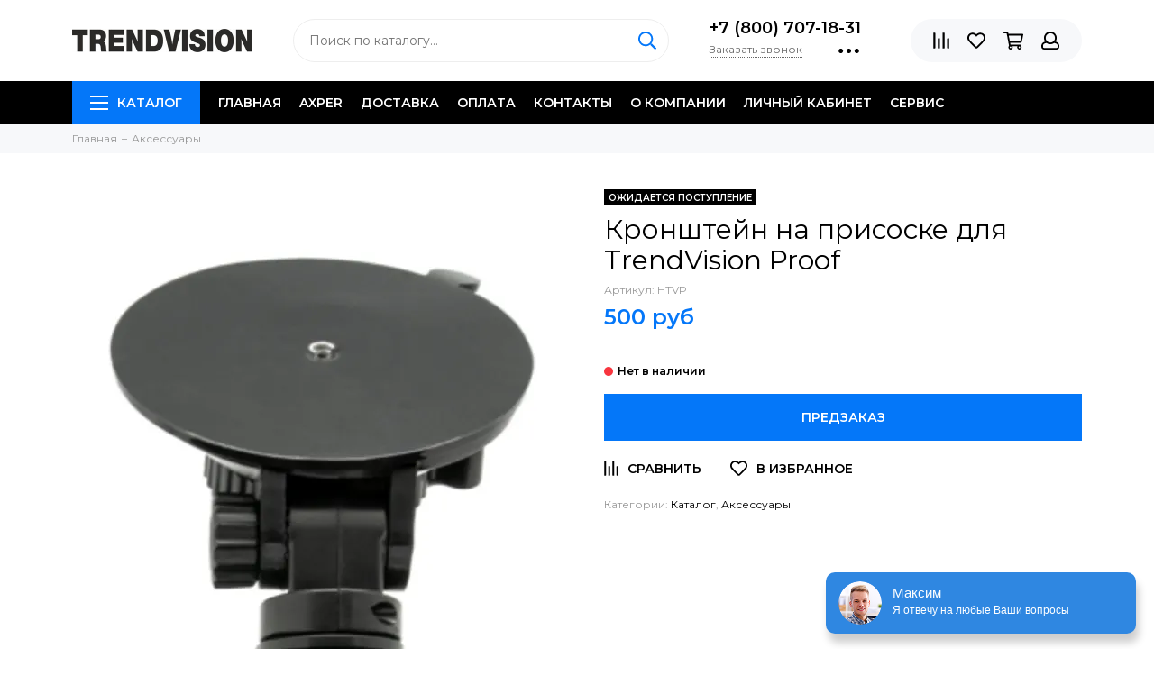

--- FILE ---
content_type: text/html; charset=utf-8
request_url: https://www.google.com/recaptcha/api2/anchor?ar=1&k=6LfXhUEmAAAAAOGNQm5_a2Ach-HWlFKD3Sq7vfFj&co=aHR0cHM6Ly90cmVuZC12aXNpb24uc3U6NDQz&hl=ru&v=PoyoqOPhxBO7pBk68S4YbpHZ&size=normal&anchor-ms=20000&execute-ms=30000&cb=i6px7ww8qmhs
body_size: 49732
content:
<!DOCTYPE HTML><html dir="ltr" lang="ru"><head><meta http-equiv="Content-Type" content="text/html; charset=UTF-8">
<meta http-equiv="X-UA-Compatible" content="IE=edge">
<title>reCAPTCHA</title>
<style type="text/css">
/* cyrillic-ext */
@font-face {
  font-family: 'Roboto';
  font-style: normal;
  font-weight: 400;
  font-stretch: 100%;
  src: url(//fonts.gstatic.com/s/roboto/v48/KFO7CnqEu92Fr1ME7kSn66aGLdTylUAMa3GUBHMdazTgWw.woff2) format('woff2');
  unicode-range: U+0460-052F, U+1C80-1C8A, U+20B4, U+2DE0-2DFF, U+A640-A69F, U+FE2E-FE2F;
}
/* cyrillic */
@font-face {
  font-family: 'Roboto';
  font-style: normal;
  font-weight: 400;
  font-stretch: 100%;
  src: url(//fonts.gstatic.com/s/roboto/v48/KFO7CnqEu92Fr1ME7kSn66aGLdTylUAMa3iUBHMdazTgWw.woff2) format('woff2');
  unicode-range: U+0301, U+0400-045F, U+0490-0491, U+04B0-04B1, U+2116;
}
/* greek-ext */
@font-face {
  font-family: 'Roboto';
  font-style: normal;
  font-weight: 400;
  font-stretch: 100%;
  src: url(//fonts.gstatic.com/s/roboto/v48/KFO7CnqEu92Fr1ME7kSn66aGLdTylUAMa3CUBHMdazTgWw.woff2) format('woff2');
  unicode-range: U+1F00-1FFF;
}
/* greek */
@font-face {
  font-family: 'Roboto';
  font-style: normal;
  font-weight: 400;
  font-stretch: 100%;
  src: url(//fonts.gstatic.com/s/roboto/v48/KFO7CnqEu92Fr1ME7kSn66aGLdTylUAMa3-UBHMdazTgWw.woff2) format('woff2');
  unicode-range: U+0370-0377, U+037A-037F, U+0384-038A, U+038C, U+038E-03A1, U+03A3-03FF;
}
/* math */
@font-face {
  font-family: 'Roboto';
  font-style: normal;
  font-weight: 400;
  font-stretch: 100%;
  src: url(//fonts.gstatic.com/s/roboto/v48/KFO7CnqEu92Fr1ME7kSn66aGLdTylUAMawCUBHMdazTgWw.woff2) format('woff2');
  unicode-range: U+0302-0303, U+0305, U+0307-0308, U+0310, U+0312, U+0315, U+031A, U+0326-0327, U+032C, U+032F-0330, U+0332-0333, U+0338, U+033A, U+0346, U+034D, U+0391-03A1, U+03A3-03A9, U+03B1-03C9, U+03D1, U+03D5-03D6, U+03F0-03F1, U+03F4-03F5, U+2016-2017, U+2034-2038, U+203C, U+2040, U+2043, U+2047, U+2050, U+2057, U+205F, U+2070-2071, U+2074-208E, U+2090-209C, U+20D0-20DC, U+20E1, U+20E5-20EF, U+2100-2112, U+2114-2115, U+2117-2121, U+2123-214F, U+2190, U+2192, U+2194-21AE, U+21B0-21E5, U+21F1-21F2, U+21F4-2211, U+2213-2214, U+2216-22FF, U+2308-230B, U+2310, U+2319, U+231C-2321, U+2336-237A, U+237C, U+2395, U+239B-23B7, U+23D0, U+23DC-23E1, U+2474-2475, U+25AF, U+25B3, U+25B7, U+25BD, U+25C1, U+25CA, U+25CC, U+25FB, U+266D-266F, U+27C0-27FF, U+2900-2AFF, U+2B0E-2B11, U+2B30-2B4C, U+2BFE, U+3030, U+FF5B, U+FF5D, U+1D400-1D7FF, U+1EE00-1EEFF;
}
/* symbols */
@font-face {
  font-family: 'Roboto';
  font-style: normal;
  font-weight: 400;
  font-stretch: 100%;
  src: url(//fonts.gstatic.com/s/roboto/v48/KFO7CnqEu92Fr1ME7kSn66aGLdTylUAMaxKUBHMdazTgWw.woff2) format('woff2');
  unicode-range: U+0001-000C, U+000E-001F, U+007F-009F, U+20DD-20E0, U+20E2-20E4, U+2150-218F, U+2190, U+2192, U+2194-2199, U+21AF, U+21E6-21F0, U+21F3, U+2218-2219, U+2299, U+22C4-22C6, U+2300-243F, U+2440-244A, U+2460-24FF, U+25A0-27BF, U+2800-28FF, U+2921-2922, U+2981, U+29BF, U+29EB, U+2B00-2BFF, U+4DC0-4DFF, U+FFF9-FFFB, U+10140-1018E, U+10190-1019C, U+101A0, U+101D0-101FD, U+102E0-102FB, U+10E60-10E7E, U+1D2C0-1D2D3, U+1D2E0-1D37F, U+1F000-1F0FF, U+1F100-1F1AD, U+1F1E6-1F1FF, U+1F30D-1F30F, U+1F315, U+1F31C, U+1F31E, U+1F320-1F32C, U+1F336, U+1F378, U+1F37D, U+1F382, U+1F393-1F39F, U+1F3A7-1F3A8, U+1F3AC-1F3AF, U+1F3C2, U+1F3C4-1F3C6, U+1F3CA-1F3CE, U+1F3D4-1F3E0, U+1F3ED, U+1F3F1-1F3F3, U+1F3F5-1F3F7, U+1F408, U+1F415, U+1F41F, U+1F426, U+1F43F, U+1F441-1F442, U+1F444, U+1F446-1F449, U+1F44C-1F44E, U+1F453, U+1F46A, U+1F47D, U+1F4A3, U+1F4B0, U+1F4B3, U+1F4B9, U+1F4BB, U+1F4BF, U+1F4C8-1F4CB, U+1F4D6, U+1F4DA, U+1F4DF, U+1F4E3-1F4E6, U+1F4EA-1F4ED, U+1F4F7, U+1F4F9-1F4FB, U+1F4FD-1F4FE, U+1F503, U+1F507-1F50B, U+1F50D, U+1F512-1F513, U+1F53E-1F54A, U+1F54F-1F5FA, U+1F610, U+1F650-1F67F, U+1F687, U+1F68D, U+1F691, U+1F694, U+1F698, U+1F6AD, U+1F6B2, U+1F6B9-1F6BA, U+1F6BC, U+1F6C6-1F6CF, U+1F6D3-1F6D7, U+1F6E0-1F6EA, U+1F6F0-1F6F3, U+1F6F7-1F6FC, U+1F700-1F7FF, U+1F800-1F80B, U+1F810-1F847, U+1F850-1F859, U+1F860-1F887, U+1F890-1F8AD, U+1F8B0-1F8BB, U+1F8C0-1F8C1, U+1F900-1F90B, U+1F93B, U+1F946, U+1F984, U+1F996, U+1F9E9, U+1FA00-1FA6F, U+1FA70-1FA7C, U+1FA80-1FA89, U+1FA8F-1FAC6, U+1FACE-1FADC, U+1FADF-1FAE9, U+1FAF0-1FAF8, U+1FB00-1FBFF;
}
/* vietnamese */
@font-face {
  font-family: 'Roboto';
  font-style: normal;
  font-weight: 400;
  font-stretch: 100%;
  src: url(//fonts.gstatic.com/s/roboto/v48/KFO7CnqEu92Fr1ME7kSn66aGLdTylUAMa3OUBHMdazTgWw.woff2) format('woff2');
  unicode-range: U+0102-0103, U+0110-0111, U+0128-0129, U+0168-0169, U+01A0-01A1, U+01AF-01B0, U+0300-0301, U+0303-0304, U+0308-0309, U+0323, U+0329, U+1EA0-1EF9, U+20AB;
}
/* latin-ext */
@font-face {
  font-family: 'Roboto';
  font-style: normal;
  font-weight: 400;
  font-stretch: 100%;
  src: url(//fonts.gstatic.com/s/roboto/v48/KFO7CnqEu92Fr1ME7kSn66aGLdTylUAMa3KUBHMdazTgWw.woff2) format('woff2');
  unicode-range: U+0100-02BA, U+02BD-02C5, U+02C7-02CC, U+02CE-02D7, U+02DD-02FF, U+0304, U+0308, U+0329, U+1D00-1DBF, U+1E00-1E9F, U+1EF2-1EFF, U+2020, U+20A0-20AB, U+20AD-20C0, U+2113, U+2C60-2C7F, U+A720-A7FF;
}
/* latin */
@font-face {
  font-family: 'Roboto';
  font-style: normal;
  font-weight: 400;
  font-stretch: 100%;
  src: url(//fonts.gstatic.com/s/roboto/v48/KFO7CnqEu92Fr1ME7kSn66aGLdTylUAMa3yUBHMdazQ.woff2) format('woff2');
  unicode-range: U+0000-00FF, U+0131, U+0152-0153, U+02BB-02BC, U+02C6, U+02DA, U+02DC, U+0304, U+0308, U+0329, U+2000-206F, U+20AC, U+2122, U+2191, U+2193, U+2212, U+2215, U+FEFF, U+FFFD;
}
/* cyrillic-ext */
@font-face {
  font-family: 'Roboto';
  font-style: normal;
  font-weight: 500;
  font-stretch: 100%;
  src: url(//fonts.gstatic.com/s/roboto/v48/KFO7CnqEu92Fr1ME7kSn66aGLdTylUAMa3GUBHMdazTgWw.woff2) format('woff2');
  unicode-range: U+0460-052F, U+1C80-1C8A, U+20B4, U+2DE0-2DFF, U+A640-A69F, U+FE2E-FE2F;
}
/* cyrillic */
@font-face {
  font-family: 'Roboto';
  font-style: normal;
  font-weight: 500;
  font-stretch: 100%;
  src: url(//fonts.gstatic.com/s/roboto/v48/KFO7CnqEu92Fr1ME7kSn66aGLdTylUAMa3iUBHMdazTgWw.woff2) format('woff2');
  unicode-range: U+0301, U+0400-045F, U+0490-0491, U+04B0-04B1, U+2116;
}
/* greek-ext */
@font-face {
  font-family: 'Roboto';
  font-style: normal;
  font-weight: 500;
  font-stretch: 100%;
  src: url(//fonts.gstatic.com/s/roboto/v48/KFO7CnqEu92Fr1ME7kSn66aGLdTylUAMa3CUBHMdazTgWw.woff2) format('woff2');
  unicode-range: U+1F00-1FFF;
}
/* greek */
@font-face {
  font-family: 'Roboto';
  font-style: normal;
  font-weight: 500;
  font-stretch: 100%;
  src: url(//fonts.gstatic.com/s/roboto/v48/KFO7CnqEu92Fr1ME7kSn66aGLdTylUAMa3-UBHMdazTgWw.woff2) format('woff2');
  unicode-range: U+0370-0377, U+037A-037F, U+0384-038A, U+038C, U+038E-03A1, U+03A3-03FF;
}
/* math */
@font-face {
  font-family: 'Roboto';
  font-style: normal;
  font-weight: 500;
  font-stretch: 100%;
  src: url(//fonts.gstatic.com/s/roboto/v48/KFO7CnqEu92Fr1ME7kSn66aGLdTylUAMawCUBHMdazTgWw.woff2) format('woff2');
  unicode-range: U+0302-0303, U+0305, U+0307-0308, U+0310, U+0312, U+0315, U+031A, U+0326-0327, U+032C, U+032F-0330, U+0332-0333, U+0338, U+033A, U+0346, U+034D, U+0391-03A1, U+03A3-03A9, U+03B1-03C9, U+03D1, U+03D5-03D6, U+03F0-03F1, U+03F4-03F5, U+2016-2017, U+2034-2038, U+203C, U+2040, U+2043, U+2047, U+2050, U+2057, U+205F, U+2070-2071, U+2074-208E, U+2090-209C, U+20D0-20DC, U+20E1, U+20E5-20EF, U+2100-2112, U+2114-2115, U+2117-2121, U+2123-214F, U+2190, U+2192, U+2194-21AE, U+21B0-21E5, U+21F1-21F2, U+21F4-2211, U+2213-2214, U+2216-22FF, U+2308-230B, U+2310, U+2319, U+231C-2321, U+2336-237A, U+237C, U+2395, U+239B-23B7, U+23D0, U+23DC-23E1, U+2474-2475, U+25AF, U+25B3, U+25B7, U+25BD, U+25C1, U+25CA, U+25CC, U+25FB, U+266D-266F, U+27C0-27FF, U+2900-2AFF, U+2B0E-2B11, U+2B30-2B4C, U+2BFE, U+3030, U+FF5B, U+FF5D, U+1D400-1D7FF, U+1EE00-1EEFF;
}
/* symbols */
@font-face {
  font-family: 'Roboto';
  font-style: normal;
  font-weight: 500;
  font-stretch: 100%;
  src: url(//fonts.gstatic.com/s/roboto/v48/KFO7CnqEu92Fr1ME7kSn66aGLdTylUAMaxKUBHMdazTgWw.woff2) format('woff2');
  unicode-range: U+0001-000C, U+000E-001F, U+007F-009F, U+20DD-20E0, U+20E2-20E4, U+2150-218F, U+2190, U+2192, U+2194-2199, U+21AF, U+21E6-21F0, U+21F3, U+2218-2219, U+2299, U+22C4-22C6, U+2300-243F, U+2440-244A, U+2460-24FF, U+25A0-27BF, U+2800-28FF, U+2921-2922, U+2981, U+29BF, U+29EB, U+2B00-2BFF, U+4DC0-4DFF, U+FFF9-FFFB, U+10140-1018E, U+10190-1019C, U+101A0, U+101D0-101FD, U+102E0-102FB, U+10E60-10E7E, U+1D2C0-1D2D3, U+1D2E0-1D37F, U+1F000-1F0FF, U+1F100-1F1AD, U+1F1E6-1F1FF, U+1F30D-1F30F, U+1F315, U+1F31C, U+1F31E, U+1F320-1F32C, U+1F336, U+1F378, U+1F37D, U+1F382, U+1F393-1F39F, U+1F3A7-1F3A8, U+1F3AC-1F3AF, U+1F3C2, U+1F3C4-1F3C6, U+1F3CA-1F3CE, U+1F3D4-1F3E0, U+1F3ED, U+1F3F1-1F3F3, U+1F3F5-1F3F7, U+1F408, U+1F415, U+1F41F, U+1F426, U+1F43F, U+1F441-1F442, U+1F444, U+1F446-1F449, U+1F44C-1F44E, U+1F453, U+1F46A, U+1F47D, U+1F4A3, U+1F4B0, U+1F4B3, U+1F4B9, U+1F4BB, U+1F4BF, U+1F4C8-1F4CB, U+1F4D6, U+1F4DA, U+1F4DF, U+1F4E3-1F4E6, U+1F4EA-1F4ED, U+1F4F7, U+1F4F9-1F4FB, U+1F4FD-1F4FE, U+1F503, U+1F507-1F50B, U+1F50D, U+1F512-1F513, U+1F53E-1F54A, U+1F54F-1F5FA, U+1F610, U+1F650-1F67F, U+1F687, U+1F68D, U+1F691, U+1F694, U+1F698, U+1F6AD, U+1F6B2, U+1F6B9-1F6BA, U+1F6BC, U+1F6C6-1F6CF, U+1F6D3-1F6D7, U+1F6E0-1F6EA, U+1F6F0-1F6F3, U+1F6F7-1F6FC, U+1F700-1F7FF, U+1F800-1F80B, U+1F810-1F847, U+1F850-1F859, U+1F860-1F887, U+1F890-1F8AD, U+1F8B0-1F8BB, U+1F8C0-1F8C1, U+1F900-1F90B, U+1F93B, U+1F946, U+1F984, U+1F996, U+1F9E9, U+1FA00-1FA6F, U+1FA70-1FA7C, U+1FA80-1FA89, U+1FA8F-1FAC6, U+1FACE-1FADC, U+1FADF-1FAE9, U+1FAF0-1FAF8, U+1FB00-1FBFF;
}
/* vietnamese */
@font-face {
  font-family: 'Roboto';
  font-style: normal;
  font-weight: 500;
  font-stretch: 100%;
  src: url(//fonts.gstatic.com/s/roboto/v48/KFO7CnqEu92Fr1ME7kSn66aGLdTylUAMa3OUBHMdazTgWw.woff2) format('woff2');
  unicode-range: U+0102-0103, U+0110-0111, U+0128-0129, U+0168-0169, U+01A0-01A1, U+01AF-01B0, U+0300-0301, U+0303-0304, U+0308-0309, U+0323, U+0329, U+1EA0-1EF9, U+20AB;
}
/* latin-ext */
@font-face {
  font-family: 'Roboto';
  font-style: normal;
  font-weight: 500;
  font-stretch: 100%;
  src: url(//fonts.gstatic.com/s/roboto/v48/KFO7CnqEu92Fr1ME7kSn66aGLdTylUAMa3KUBHMdazTgWw.woff2) format('woff2');
  unicode-range: U+0100-02BA, U+02BD-02C5, U+02C7-02CC, U+02CE-02D7, U+02DD-02FF, U+0304, U+0308, U+0329, U+1D00-1DBF, U+1E00-1E9F, U+1EF2-1EFF, U+2020, U+20A0-20AB, U+20AD-20C0, U+2113, U+2C60-2C7F, U+A720-A7FF;
}
/* latin */
@font-face {
  font-family: 'Roboto';
  font-style: normal;
  font-weight: 500;
  font-stretch: 100%;
  src: url(//fonts.gstatic.com/s/roboto/v48/KFO7CnqEu92Fr1ME7kSn66aGLdTylUAMa3yUBHMdazQ.woff2) format('woff2');
  unicode-range: U+0000-00FF, U+0131, U+0152-0153, U+02BB-02BC, U+02C6, U+02DA, U+02DC, U+0304, U+0308, U+0329, U+2000-206F, U+20AC, U+2122, U+2191, U+2193, U+2212, U+2215, U+FEFF, U+FFFD;
}
/* cyrillic-ext */
@font-face {
  font-family: 'Roboto';
  font-style: normal;
  font-weight: 900;
  font-stretch: 100%;
  src: url(//fonts.gstatic.com/s/roboto/v48/KFO7CnqEu92Fr1ME7kSn66aGLdTylUAMa3GUBHMdazTgWw.woff2) format('woff2');
  unicode-range: U+0460-052F, U+1C80-1C8A, U+20B4, U+2DE0-2DFF, U+A640-A69F, U+FE2E-FE2F;
}
/* cyrillic */
@font-face {
  font-family: 'Roboto';
  font-style: normal;
  font-weight: 900;
  font-stretch: 100%;
  src: url(//fonts.gstatic.com/s/roboto/v48/KFO7CnqEu92Fr1ME7kSn66aGLdTylUAMa3iUBHMdazTgWw.woff2) format('woff2');
  unicode-range: U+0301, U+0400-045F, U+0490-0491, U+04B0-04B1, U+2116;
}
/* greek-ext */
@font-face {
  font-family: 'Roboto';
  font-style: normal;
  font-weight: 900;
  font-stretch: 100%;
  src: url(//fonts.gstatic.com/s/roboto/v48/KFO7CnqEu92Fr1ME7kSn66aGLdTylUAMa3CUBHMdazTgWw.woff2) format('woff2');
  unicode-range: U+1F00-1FFF;
}
/* greek */
@font-face {
  font-family: 'Roboto';
  font-style: normal;
  font-weight: 900;
  font-stretch: 100%;
  src: url(//fonts.gstatic.com/s/roboto/v48/KFO7CnqEu92Fr1ME7kSn66aGLdTylUAMa3-UBHMdazTgWw.woff2) format('woff2');
  unicode-range: U+0370-0377, U+037A-037F, U+0384-038A, U+038C, U+038E-03A1, U+03A3-03FF;
}
/* math */
@font-face {
  font-family: 'Roboto';
  font-style: normal;
  font-weight: 900;
  font-stretch: 100%;
  src: url(//fonts.gstatic.com/s/roboto/v48/KFO7CnqEu92Fr1ME7kSn66aGLdTylUAMawCUBHMdazTgWw.woff2) format('woff2');
  unicode-range: U+0302-0303, U+0305, U+0307-0308, U+0310, U+0312, U+0315, U+031A, U+0326-0327, U+032C, U+032F-0330, U+0332-0333, U+0338, U+033A, U+0346, U+034D, U+0391-03A1, U+03A3-03A9, U+03B1-03C9, U+03D1, U+03D5-03D6, U+03F0-03F1, U+03F4-03F5, U+2016-2017, U+2034-2038, U+203C, U+2040, U+2043, U+2047, U+2050, U+2057, U+205F, U+2070-2071, U+2074-208E, U+2090-209C, U+20D0-20DC, U+20E1, U+20E5-20EF, U+2100-2112, U+2114-2115, U+2117-2121, U+2123-214F, U+2190, U+2192, U+2194-21AE, U+21B0-21E5, U+21F1-21F2, U+21F4-2211, U+2213-2214, U+2216-22FF, U+2308-230B, U+2310, U+2319, U+231C-2321, U+2336-237A, U+237C, U+2395, U+239B-23B7, U+23D0, U+23DC-23E1, U+2474-2475, U+25AF, U+25B3, U+25B7, U+25BD, U+25C1, U+25CA, U+25CC, U+25FB, U+266D-266F, U+27C0-27FF, U+2900-2AFF, U+2B0E-2B11, U+2B30-2B4C, U+2BFE, U+3030, U+FF5B, U+FF5D, U+1D400-1D7FF, U+1EE00-1EEFF;
}
/* symbols */
@font-face {
  font-family: 'Roboto';
  font-style: normal;
  font-weight: 900;
  font-stretch: 100%;
  src: url(//fonts.gstatic.com/s/roboto/v48/KFO7CnqEu92Fr1ME7kSn66aGLdTylUAMaxKUBHMdazTgWw.woff2) format('woff2');
  unicode-range: U+0001-000C, U+000E-001F, U+007F-009F, U+20DD-20E0, U+20E2-20E4, U+2150-218F, U+2190, U+2192, U+2194-2199, U+21AF, U+21E6-21F0, U+21F3, U+2218-2219, U+2299, U+22C4-22C6, U+2300-243F, U+2440-244A, U+2460-24FF, U+25A0-27BF, U+2800-28FF, U+2921-2922, U+2981, U+29BF, U+29EB, U+2B00-2BFF, U+4DC0-4DFF, U+FFF9-FFFB, U+10140-1018E, U+10190-1019C, U+101A0, U+101D0-101FD, U+102E0-102FB, U+10E60-10E7E, U+1D2C0-1D2D3, U+1D2E0-1D37F, U+1F000-1F0FF, U+1F100-1F1AD, U+1F1E6-1F1FF, U+1F30D-1F30F, U+1F315, U+1F31C, U+1F31E, U+1F320-1F32C, U+1F336, U+1F378, U+1F37D, U+1F382, U+1F393-1F39F, U+1F3A7-1F3A8, U+1F3AC-1F3AF, U+1F3C2, U+1F3C4-1F3C6, U+1F3CA-1F3CE, U+1F3D4-1F3E0, U+1F3ED, U+1F3F1-1F3F3, U+1F3F5-1F3F7, U+1F408, U+1F415, U+1F41F, U+1F426, U+1F43F, U+1F441-1F442, U+1F444, U+1F446-1F449, U+1F44C-1F44E, U+1F453, U+1F46A, U+1F47D, U+1F4A3, U+1F4B0, U+1F4B3, U+1F4B9, U+1F4BB, U+1F4BF, U+1F4C8-1F4CB, U+1F4D6, U+1F4DA, U+1F4DF, U+1F4E3-1F4E6, U+1F4EA-1F4ED, U+1F4F7, U+1F4F9-1F4FB, U+1F4FD-1F4FE, U+1F503, U+1F507-1F50B, U+1F50D, U+1F512-1F513, U+1F53E-1F54A, U+1F54F-1F5FA, U+1F610, U+1F650-1F67F, U+1F687, U+1F68D, U+1F691, U+1F694, U+1F698, U+1F6AD, U+1F6B2, U+1F6B9-1F6BA, U+1F6BC, U+1F6C6-1F6CF, U+1F6D3-1F6D7, U+1F6E0-1F6EA, U+1F6F0-1F6F3, U+1F6F7-1F6FC, U+1F700-1F7FF, U+1F800-1F80B, U+1F810-1F847, U+1F850-1F859, U+1F860-1F887, U+1F890-1F8AD, U+1F8B0-1F8BB, U+1F8C0-1F8C1, U+1F900-1F90B, U+1F93B, U+1F946, U+1F984, U+1F996, U+1F9E9, U+1FA00-1FA6F, U+1FA70-1FA7C, U+1FA80-1FA89, U+1FA8F-1FAC6, U+1FACE-1FADC, U+1FADF-1FAE9, U+1FAF0-1FAF8, U+1FB00-1FBFF;
}
/* vietnamese */
@font-face {
  font-family: 'Roboto';
  font-style: normal;
  font-weight: 900;
  font-stretch: 100%;
  src: url(//fonts.gstatic.com/s/roboto/v48/KFO7CnqEu92Fr1ME7kSn66aGLdTylUAMa3OUBHMdazTgWw.woff2) format('woff2');
  unicode-range: U+0102-0103, U+0110-0111, U+0128-0129, U+0168-0169, U+01A0-01A1, U+01AF-01B0, U+0300-0301, U+0303-0304, U+0308-0309, U+0323, U+0329, U+1EA0-1EF9, U+20AB;
}
/* latin-ext */
@font-face {
  font-family: 'Roboto';
  font-style: normal;
  font-weight: 900;
  font-stretch: 100%;
  src: url(//fonts.gstatic.com/s/roboto/v48/KFO7CnqEu92Fr1ME7kSn66aGLdTylUAMa3KUBHMdazTgWw.woff2) format('woff2');
  unicode-range: U+0100-02BA, U+02BD-02C5, U+02C7-02CC, U+02CE-02D7, U+02DD-02FF, U+0304, U+0308, U+0329, U+1D00-1DBF, U+1E00-1E9F, U+1EF2-1EFF, U+2020, U+20A0-20AB, U+20AD-20C0, U+2113, U+2C60-2C7F, U+A720-A7FF;
}
/* latin */
@font-face {
  font-family: 'Roboto';
  font-style: normal;
  font-weight: 900;
  font-stretch: 100%;
  src: url(//fonts.gstatic.com/s/roboto/v48/KFO7CnqEu92Fr1ME7kSn66aGLdTylUAMa3yUBHMdazQ.woff2) format('woff2');
  unicode-range: U+0000-00FF, U+0131, U+0152-0153, U+02BB-02BC, U+02C6, U+02DA, U+02DC, U+0304, U+0308, U+0329, U+2000-206F, U+20AC, U+2122, U+2191, U+2193, U+2212, U+2215, U+FEFF, U+FFFD;
}

</style>
<link rel="stylesheet" type="text/css" href="https://www.gstatic.com/recaptcha/releases/PoyoqOPhxBO7pBk68S4YbpHZ/styles__ltr.css">
<script nonce="hIu2rDzNlFubgXxhn-7-JA" type="text/javascript">window['__recaptcha_api'] = 'https://www.google.com/recaptcha/api2/';</script>
<script type="text/javascript" src="https://www.gstatic.com/recaptcha/releases/PoyoqOPhxBO7pBk68S4YbpHZ/recaptcha__ru.js" nonce="hIu2rDzNlFubgXxhn-7-JA">
      
    </script></head>
<body><div id="rc-anchor-alert" class="rc-anchor-alert"></div>
<input type="hidden" id="recaptcha-token" value="[base64]">
<script type="text/javascript" nonce="hIu2rDzNlFubgXxhn-7-JA">
      recaptcha.anchor.Main.init("[\x22ainput\x22,[\x22bgdata\x22,\x22\x22,\[base64]/[base64]/[base64]/[base64]/[base64]/[base64]/[base64]/[base64]/[base64]/[base64]\\u003d\x22,\[base64]\\u003d\\u003d\x22,\x22wrXCt8KLfsOzccOUw5zCqcK1HsOFD8KIw7Yewr8+wp7CiMKlw7Qhwp5fw47DhcKTC8KrWcKRUQzDlMKdw5M/FFXCj8OeAH3DnSjDtWLCm3IRfz7CgxTDjVRDOkZIY8OcZMOKw4xoN0/CjxtMM8KWbjZrwo8Hw6bDvMK2MsKwwonCrMKfw7NYw5xaNcKROX/DvcOnZcOnw5TDiwfClcO1woUGGsO/[base64]/DicKPwq0EMFXCssKXQsKlGiUYOMK2VxYSSMKGQcKtCHU2QMKQw6zDqcOGDsKGSiYfw5jDsQIRw7rCpQDDh8K+w7IKFX3CjsKrW8KhNcOqcMKxJCBVw7Mcw43CrwTDp8OYClbChMKkwpTDuMKaE8K6LGRnDsK4w5LDohwdbUwXwqfDisOiIcOqHlVhJ8Ofw5/DhsKqw7BMw4jDicK9JzfDvmp+Zw0OYMOUw4hcwoDDunrDi8KGE8O/[base64]/[base64]/[base64]/[base64]/CuRdkKUzCkcOFw74swr7DhMK5wrXDry4HwosKEk3CpQcVwq/DkwjDlWxWwpLDk3bDmyrCr8K7w4crJcOqL8Ktw6TDhcOCRVAyw6rDh8OsBD4+TcO0eDjDvzokw5/DgmltYcOww714OgzDr0J1w53Ci8ODwrwAwrAUwqvDsMOtwoNhMWfCnTBOw4liw7XCq8OVZsK0w7/DtcKmIRxdw6kKPsKEIzrDs1pHYQ/CusKjDXvDjcKUw5TDtRtGwpTCmsOHwpY2w6nCpMOzwoLDp8KNFcKcRGZ+EcOUwqoDb2PCvcOrwojCuxnDjMKQw4HCnMK/fngDTjjCnRbCoMOSNRbDgCPDhyTDtsOVw6p9wqFvwqPCsMKtwpzCmsKdZjnCqMKjw5JXGTQUwpoqGMODNcKHAMKpwoxcwpfDqsOHw6EXb8O5wr/DpzN8wo3Dp8KIB8KWwoQSK8OlV8KYXMOWScKPwp3Dk0jDpsO/[base64]/Dkx/DtEHCq8OZQQo7w5XCrXbDgHkqaxTCgsOlFcK/[base64]/Cqw/Cqn8pAlHDl8KQwr0Kwq/ClXLCs8KGwoJww5tQDwzCog5/wqHClsKrKMK8w6w+w4B5asOZUlQSw6bCtizDncODw6oFWmYrUHjCllPCnBc5wqjDrxPCr8OKaWTCq8K7eV/CosKRIktPw47DmMObwoHDsMOSGH89SMKZw7pYHEdcwpIHHMK5XsKSw4V+VcKDIDsncsOEFsK/[base64]/DhsKef13CksK6M8OsaMK6w54Mw7ZJwqnCqH4+EsOpwoF0CsOCw4XDgMKOCMOyAjTCtsK8dCrCusKmR8OcwozDtW7CqMOnw6bDi3zCpQbCjm/[base64]/w5kHL8Omwq3Dqn4lFXBHw7sMECJDwpDCoQVHw4o/w5dZw6JvD8OqY2gtwrPDhV3Cj8O2wofCssOHwqNtIW7Cihs/w6PClcKxwpczwq4ZwojDoEfDuEXCpcOYAcK+w7I1aAdRW8OnOMKaSBA0IkdfasO/D8OvSsKNw6JZF1tzwobCrMOGT8O9N8OZwrjCjsKTw4XCiEnDv3xeaMKnWMKtYsKiAMOdAsOewoIzwphPwonDtsOuYHJiSMK/w5jCkDTDugskNMKgFDUoIHbDqWs3HGnDlA3CpsOsw63Ch1BMwoTCv18vZE5kesO5woQQw619w7hCCULCgntwwr9uZEnCpjHDhDXDqsO6wp7CswBvG8KgwoPCl8OfH0JJdm1vwog0UcO/woHCh1Z/woZjGxcRw7B/w4HCmGI0YTZ0w69BcsO0J8KAw5nDmMOMwqQnw7jCkDHCpMOiwrMJfMKUw7NpwrpGOAIKw5oMP8KFIDLDj8OCFcOSc8KWIsKAOcOtbSbCoMOmSsOiw7o/[base64]/S14Awqcjw6fCiAkdw6JTS8OCwpcjw5M6w6HCjCZMw41LwqvDjmlKB8KYJ8ODM23DjUR7bcO8w71bwoXCgRF3wpNVwqQUS8Kuw6lgwr/DoMKJwo08QEbCnVnCqsOvRWHCnsOfJH/Cv8KAw6cDXkgBYgFDw58SZMKsMEVcVF5DOsO3EcKNwrBCVibDhnIlw48/wolvw7rDl3TCnsOqRX4aL8KSLnNWFUjCrVVIJ8K8w5QzJ8KcSkfCrx8CK1fDhsO7w4nDpcKNw4DDkGPCjMKeH0vCmMOSw7vDtcKpw55DCUIUw7YbBMK/wpN/[base64]/w6VRwqkEw4d5QkbCpsOXL3DCg8K3KEBYw4HDhy0KYSLChcORw6JfwrMnFzpMT8OMwrrDuETDgMOeQsOURcOcK8OiZnzCgMKqw7DCswIcw6nDrcKhwpfDpih/wpXDlsKSw74UwpF8w6fDkRocIWXChMOAScOXw61/[base64]/[base64]/[base64]/CijbDjsK8w7g0w73Cr8OybgTDmcOwwqQUb8KmwqfDssK1Gi06ElrDoXMQwr5/DcKUIMOmwowEwqQlwr/[base64]/BElxwrw+Ig/DlW/DnMOlHWrCgFPDpkdDIcKtwo/DvmQ0wpTCnMKkOVJ/w6bCsMOHesKLHgrDlB/CmR8Mwo9gWzPCmsOJw4ESeVbDjh/DvsOdEELDqcKnBzJpKMKlA0N+wpHDusKHWCEWwoVpCjdJw4U8OlHDr8KnwqVRM8ONw6TDksO/SirDk8O5w4fDskjCrsKmw41mw7QMeS3CmsKPZcO8GRrCsMKIVUjChMOlwr0oaUUvw4RiSHlVbcK5wqddw53DrsOGw7tHDmDCiUtdwpdKw6tVw5QLw6ZKwpXDucO7woMpU8KCBjnDicK2wrp3w5nDqnfDnsOAw6AmIU5Mw5fCn8KXwoVMThJyw6rCg1fClsOpeMKmw6/Ct1F3woZ6w5g/wp7CssKaw5lTdEzDoATDrUXCucOKSMK6wqdAw7rCocO3IATCiUXCs2zCtXLChMO7GMOPdsK7eX/Dk8Khw63CpcOZUcOuw53Dg8OnFcKxOcKkIsOHw4RZFMOKN8OMw5XCusKjwpQwwq1FwoMow79Bw7XDrMKpwo3CicKYYgQxNiVrbWpSwrgEw6/DlsOiw7LCiGvCm8OuYBEHwo1XAhg5wpQPQBXCpBHCrngpwr96w7sMwqB3w4sSwr7DuiFDXMONw4TDmidEwovCg2zDkMKUIsKHw5vDkMKwwpbDnsOfw4rCoT3CvG1Ww4HCs2ZwLcOHw4AbwojCvFfCgcKqRsKWwpbDicO5AsK0woZxES/DicOGCCBeOA1ALU9YHnHDvsOuXX1Ww5ttwrNVMDhmwp/CoMOxSEtFScKMGxtmeilUXMOifcOPNcKIAcKLwpYEw4l/woMQwqNhw7VPYExtGn9+wqsaYSzDvcKRw649woLCpXbDljLDn8OFw6PCtBXCjcOsRMOMw7MjwofCnyANJgtiGcKkOl0hGMOwW8KZfwPDmE/[base64]/DtXPDrcKywrsawonDicKpVkfCmcKBwrfCjUV9O8Kew7ZowrjCt8K9eMKxAQ/ChCzCpV/DtGErHcK3ehLCkMK0wo51woc9b8KAwovCvhXDrsOHDErCrF4SDcKkb8KwJXnCnTHCiHvCgnt9fcOTwpzDtSNoMF9TSDhqWGdKw7t9JRzDtgjDs8Ksw7DCnFIdbFjDkEchJ1bCksOmw6t7d8KrVlw6wrtSIFR/wpjCiMOLw63DuDMCw4ZcZBEgw592w5/[base64]/Dox/Cowl7w5/DscK+X8Ogw7TDhzXCp8KcdMOSSSA8CsKODEgWwq1owqMPw4Qvw6wRw4ZZfcOxwqc6w4XDhMOcwqMVwqrDuGk1T8KWWcO0C8KXw6/DnlEUb8KSacKBW1LCv1jDsnjDolR1TX7Clj05w7vDikHCtF40c8K/w4jDucOuw4fCgjE4BMOmHR4jw4J8wqvDixPCvMKCw7EVw7nClMOyaMOFTMKRecK7SMOdwr0Jf8KcF2ghJMK8w4LCiMOGwpDCuMKww5PCgsOeM2M5PhLCjcKqCDNsZDESYxtkwonClMKzFy/CtcOhKTTCgndzw447w7nCkMOmw7JEKMOewqEhWh3Cm8O1w65EZzHDmmA3w5bCmMO9w6TCmzLCikvDicK/[base64]/[base64]/[base64]/CiAzCu1cOwq3DrS0dw4nCkj3CrMOBw7tEfCAgAMKEIELDgcKewqMfRCDCj1ggwp/DisKOfcOdAC7CnS0Uw6YUwqY4KsOFB8Ouw6vCqsOnwrBQPwBxXl7DjhrDgmHDicO5w5orZMKvwp/CtVVoOWfDnHzDnsK+w5nDgSk/w4XCqMOdesOwP14Aw4DDlGENwo5dQMOmwq7Ctm/[base64]/DjgoDBCnCrnfDpXQBw7fCoR/CgxIeVH/Clmd7wp/DnMO/[base64]/[base64]/CjhPCqkNFwp1lbVl0w7nCqcK3cQ/DoMO3w7PCjm9sw4l4w4jDghfCnsKOF8K/wqPDncKGw67CqHrDgMK1wqBPA3bDt8KPwoDDmhBgw45vARDDhTtOScOKw4DDqHBFwqBed1/DtcKNL2FYTyMZw4/[base64]/TXNRw5YwwoTCjsOHGn/DscKXbMO8BMKYw6PCgy5UdMK0wrVMC3vCsx/[base64]/wpHCqUg2M3nCnWbDlEzClMKCWAzCpsKyCxMxw5XCl8KUwrVEfsKvw5ABw6oCwoM2NwFKcsOxwoVbwqDDmUbCvsKzXlHCjmvCjsOBwqR3PlBIHlnCpcORWcOkPsKOUsKfw6pZwr/[base64]/CpcKUw6wUwrbDmktxwoZzwoRXbxwFP8OwKHDDrTbDgsO4w5oLw5l2w5JcX1lZHcOrAgLCgMKfRcOPO3tvSxrDultiw6DDqgZ2W8Kuw7RFw6NFw4ctw5BfU2Q/X8OFTsK6w7Y6wp5Vw4zDh8KFD8Krw5BICwYuRcOcwoZXWFFkdgVkwrDDn8KPTMKBP8O+TRfDlhHDpsKcH8KRakg7w6bCrcODQsO/wpwrDsKcOmjCisOrw7XCsE3CjR5gw6fCr8Oww783YExKCsKePjfCnR/[base64]/DkMOVw5HDoMOfwoPCmxR4wqvCksKawo5Qwp3DhBl6wp/DicKlw5J8wroLS8K5LsONw4nDpmNiZQQgwpbCmMKZwpfCvF/DlA3DtybClHPCnRrDr3IbwqUnV2LCs8Kew57Dl8K4wotcQjXCqcOKworCpFhRJcOTw5DCvz5VwrZ2Gg4VwqEgYkrDvn4Vw5oCL2pRwqjCt35uwp1rEsKJdTbDv1PClMOVw5nDvMKBasKvwrMQwr/CscKzwpl/JsOQwr/[base64]/[base64]/DjMKdOX0OwoBFwq1FwqQNw7wVL8OXUsONwoZSwpghQUPDpXsfA8OiwpPCkDMWwrIxwrvDjsOcDsK5VcOWBEIUwrQcwo3Dk8KzJcOEeDQtDsO2MAPCvWXDm2nDj8KuTsKDw61rGMO3w4rDq2hFwq7DrMOYVsK/w5TCmRXDjUJ/wp4+w4AdwoFlw7M4w5F+bsKWZsKewr/Dg8ODJ8K3HwbDnS8XGMOqwonDnsOyw7soacOvBcOOwo7DpcOZfUt5wrTCn3nDhcOEPsOKwqnCoCzCnRpZQcKyOAxQFcOEw5JVw5Q6wpXCr8OGAC89w4bCjSvDq8KfbmRPw6fCoxTCtcOxwoTCpHTCqxATDG/DtHc6AMOow7zChT3DmsK5BWLCh0BLG2ADZsKeXz7Co8K/w4g1w5t5w7YPJsKgwrvDgcOWwojDjBLCiGk3AcKqGsOITlrCh8OydhUyasO2RD1RBRDDtcOQwrXDtGTDk8KNwrIFw54ew6IvwoYmEnfChMOFZcKJEsO9DMKxQMK4w6Mvw4JGehg6TkIaw7HDoXjDhk9zwqbCp8O2Qy8pNBDDm8K3Rg4+E8KRNH/Ci8KCGkAvwqNnwpXCvcOVT1fCpz3DicKSwobCqcKPAA3CpnvDoTzCmMOUPH7Cix0NOBPDqzQCw7TDt8ObWjfDoxQKw7bCo8K/w7PCqsKVaCFOVS88A8KGw7lTMsO6W05nw6Vhw6LCgy/DgMO4w5wofDtgwq5/[base64]/CpXzDnsKRNsKtw7TCrcOXwqfCrWnDvXBmdxLCiiU3w64Fw5/CqxXDvsKmw5HCphUbNsKdw77DksK1HsOVwow1w7XDhcOvw57Di8KHwqnDkcOkayR4ZTxQw6BNFcOnLcOPSARGRR5Sw57ChcOmwrlnwqjDvTILwp1Cwq3CoQ/CuQxmwpfCniXCqMKZcAx3fBzCssKTc8OmwqomU8Knwq7CuQfCocKoHMOYQD/DghJewpTCuznCvjggTMOKwq/DqC/Cv8OxIcKkf3MAbMOiw40BPwbCpAzCrnJfGsOBGMOkwozDgxPDtMOGSjLDqzPCmXIzZcKdwq7DjwXCizjCmVLDt23DvH/CkQppKQPCrcKfA8OPwrPCkMODYwAdw7LDtMOkwqssTTcSKcKtwqRlM8Okw5htw7bCjsK8H2cdworCuTwZw5DDkUZpwqMawp8ZQ3PCssOpw5bDt8KNFw3CjF7Cl8K/EMOewqB7cUHDjgzDo2knE8ODw7VQFcKbaFTCuHvCrRILw60RN0zClcOyw68ewoLClh7DhGksFR9lacO0WwVew6NNHsOww7JIwqR/VxMTw6IPw7nDh8OcAMOIw6rCoAjDqUYgZmLDrcKvCD5Jw43CuxjCo8KSwoYlGjLDvsOeGU/CksOxPlo5ccKaUcOkw55lGErDhMOewq3Ds3fCrcKoRcKCecO6IcOhfTF8VsKIwrPCrUYpwoQ1IVbDtUrDjB/CpsOoITEcw4/DrcOJwq3CvMOEwoo7wq4Tw4gawr5Bwrkdw4PDtcKIw7BCwrJ8Yy/Ct8O4wrwUwo9ew7sCEcKxDMKZw4TCu8OVw6EaEErCvcOOw5jDuiXDr8Ocwr3CjMOrwoF/YMKVQcO3XsOlcMOwwqQ3TsKPVwFjwofDpg8twpoYwqbDjkHDv8ODUsKJA33DksOcw6nDlwIAwr0ANxp4w70ZR8KmBcOAw5g1AAB8wphZNxvCqHBibcOfQhAzUMK0w7DCtUBlScKmcsKtTMO7NBvCtVfCicOCwpPDmsOpwq/[base64]/Dqzl+wovCgsKxw5zCgWt9w6A/[base64]/YMOxw7jCrcOOEcOabg/CvTkhw796w53Dp8OjZMK4HsOmI8OiLmoYdybCmzvCm8K5KT4dw6kCw7/[base64]/DvjfCiMKgaXMObsOPKcK9wp/DqkfDlzAew7DDrMOUZcK7w73CikHDm8Ojw7zDq8OaAsK0wqzDmyRow7lkc8Kuw43CmUhVZW/DqCFNwrXCrsO5ZMOMw6zChMK4LsKWw4J3asKyZsKQL8KVNzENwq1Aw6xTwopdw4TDgS51wp53Y1jCgkwNwojDsMOaNyFCalVdBDfClcOIw67DjA5Hw4EGPSxqNHh0wpMJdVB1DFsHV0nCihwew6/DpSbDusKuw7nCrm86P0U+w5DDmV/Cv8Kxw45vw6ASwqTDgcOXwrg9Xl/CqcKHwokNwqJFwpzCqsKgw6TDjEpJVSQtwq5xMS0kdAvCuMK7wpMyFkxARBQ4woHCthPDsH7DuW3ClmXDjcOqWBYpw5vCuSJUw6DCtsOjAirDp8O4dsKzwpd2RMK0w6JUNgTDjG/[base64]/Dqw4eGkYkJMOOwr8qPMOBw4DCkMK7ZMKkM8K8wocLwrrDpUjCg8KocFMfCBvDs8KqKcO3wqrDvMKpVw/CtTvDrERqw47CrMOZw7QywpfCgFbDtHrDry9GeHsSUcKDUMOAa8Kzw7gdwqc+JhXDkUw2w6ktDlvDocK8wolFbMO0wqkyS35iw4V/w5kyE8OMYBnDh3Y5ecOoAEoxScKjwroww6fDn8KYdwnDhA/Dmy7DosO8eQrDmcO2w4vCul3CjMOPwo/DtVF0w4fCn8O0ESN7wqAcw64bRzPDul5ZEcO0wr9EwrPDsRU7wpFFJMOqYMKBw6XCqsK5wr/DpFdmwqd5wp3CosOMwoHDrWbDlcOLFsKLwobDvDVQDhA6FAXDlMKYwpdEwp1Swq83GsK7DsKQwpTDjg3CnSQfw5JMSGrDu8ORw7ZgckUqJcOQw4VLcsOjYBJ4w7o/wpBdHi3CgsOqw7DCt8OlLBFaw7zDicKPwpPDplLDgWrDpHfCuMONw5Rpw705w63CowXCjikIwr8CQBXDvMOpFR/DuMKXEhzClMOLVsK+CRPDs8KdwqXCgFYgd8O7w5LCuRI0w5h5wp/DjhIgw44ZYBhcL8OMwpJbw6Yaw7lrAkMVw48swpwGaG0yacOAwrDDlCRqw4RbWTo5QFDCu8KHw4NXTcOdDMOpCcO+JsKwwoHChzMLw7XCnMKPcMK/wrFNLMOfbx50KH1OwoJMwp1YJsOLJEDDqSg9N8OpwpfDmcKMw74PCgDCncOfaU5pJcKdw6fDrMOtw4/CmcOfwrbDv8Oaw6LDhntFVMKawr8eeiQ2w4LDjyHDo8OGwojCosOKVMOGwojCssKmw4XCtS5iwp8HWcOVwrVewohbw6DDnsOUOG/Cr37CsyRMwpojHcOhwpLDvcKiV8O5w5bDlMKwwq5QDgfDpcKQwrHCksO9T1vDll1Qwq7DghIkw4nCojXCp397cV1wZMOKY0JoZxHDuErCr8Klwp3Cl8O1Vn/Cq2jDoxUCQHHCrMOrw7lEw6F+wrtqwqJSQQHClFTDu8OyfcOrCcKdaiQnwrfCrFkQw5rCp3DCk8KeasO+WVrClcOXwpHCjcKXwo81wpLCrsOIwonDq3lxw6xoaX/DjMKOw6/Cu8K1XTIrFgwdwrEbQMKMwqhDPMOLwoLDrsO4wp/[base64]/a3bDrlvCuCwgbcKGwp9CU2ofQh/[base64]/Dn8KawrvDvnVDGsOiwpHCuGs/[base64]/CksKmdsOMJMKKXcOCw6IMwqpuw7RUw47ClMOfw7kldcK0WnbCvifCmT7DusKFw4fCpHnCp8KPKzRyJRrCmirDkMOUBsK8TVfCusK/I1gqRsKUU3jCrMK7GsOCw7dNR04Fw53DjcK2wqbDsCdhwoPDpMKzCMKgOcOGcznCqEdMAT/[base64]/[base64]/RMKDAMO1w7Rgw7s7wq/DgMKIwrfCvWzCqsOXwpM/[base64]/wpMFw4zCgHnDpMKzw54pf1oQwpUWwrvDmMKJW8O+wqnDk8K8w6ojwoLCgsOCw6spKMK+wqImw43ClBs0Lglcw7PClnsrw5rClsKlCMOjwohKLMO+acO6w5YtwrLDtsOuwo7DlAPDoynDhgbDuwnCscOrWU7DscOuw780QQzDnm7CoDvDlD/[base64]/wrrCmMOrMcKbdzMHw4BpScO5wqTCiyrCgMK8wp7Cv8KKFQHDhxXChcKmWMKZPlUaIWo8w7jDvcO6w7Evwo5iw4hqw5FRIV0ACWkGw67Ck2pEBMOawq7CvcOnISTDtcKncm0kwq5tIsOLwqbDo8OVw45wUE0/wo9te8KZERPDs8KbwoENw6rDlMOjK8KcCcOHS8OLDsK5w5rDnMO5wrzDqHTCpsKNZcKUwrYHInDCoF3CtcKiw4LCm8Krw6TDkXjCucO4woEpbMKzPMKMW1pMw4NMw4tGaWhpVcKJG33CpG/[base64]/[base64]/DngHDtsKswqLCo8KDwpdaS8OjwovCnRYwwp/DrcOaRSfChhBrLyzCj2DCrsKfw6wxPmXDkDXDt8KewqkDwrnCjyHDiShew4nDvz7DhsO8NQJ7HjDCgmTDksK8w6TDsMK4KW/DtirDosOrFsOmw4/Cn0NKw6k5ZcOUVQUvecOGw5cxwo3Dt0p0U8KmGjxXw4PDlsKCwovDpsKqwoLDvcKTw7I3C8Omwo1pwpzCnsKIBx4Nw7XDrMKmwojCv8KXRMKPw68yKG1ow5klwoFQOXVbw6I/GsKWwqsUAgLDqxhkdnnCnsKiw5vDgMOuw4p8ME/DoxDCtjrDgsKDLi3ClV7CucK7w559wqrDlsOWfMKywoMEMBhXwojDl8KaWhh4IMOfIcOCJk3Cn8OFwqJgVsOeFjFIw5rCucO2C8OzwobCgk/Cg3UsYBAGI1bCkMKlw5TDr2s+c8ORBMO3w6rDsMO3C8OxwqY/LcKSwq47woIWwrzCqsK+IsKHwrvDucOhLsOlw5nDisOcw7rDpBDDrCFHwq5CN8KdwojCvsKyY8K/w7TDqsO9Iz8Iw6HDtcOgJMKqfMKRwp8OR8K4FcKTw5JleMKZWyhywpnCksONOz9vUMKuwovDph11WS7DmMOjNsOMTlcHR3TDpcKsAzFuX0ctKMKBWkHDpMOFScKTHMO2wrvCoMOmUibCsGhQw6zDlMODwoDDkMKHHjTCqm7DjcOmw4EUdl/Dl8Opw4rCq8OECsKmw4R8J2LCqiBXITbCmsOJVUHCvXrDjlkHwotZaWTCsG4uwofDrCcgw7fChcK/[base64]/DjzzCvcOmTsKpw53CjTVnw7RgG8OOw6pKG2jChkVbMcOTwpTDssOxw6TCqwNXwqE9Oi3DpA/CtVrDh8OxeEERwq/[base64]/Do8Oqw77DjgEwDMK5w7zCkzoNEF/[base64]/Cj1LCo3kiwqXCn1czw60JKm/CmQLDtcK5HcOKRywFYsKSecOfO1TDtj3CjMKlWzzDnsOrwqbCjyMoGsOKb8Ouw4gPXsOLw63CiE4rw5zCusOLOjHDkRzCpcOJw6HDjB/DhGU5U8KZNjnDnmbDqsOVw4MmfMKGbEUQbMKNw5bCsxDDlMKNAMKBw4nDsMK8woU+bDLCrl/DuS8fw6Z7wpHDqsK7wqfCmcKrw5PDgQZpH8K8Qxt3Xn7DiScgwofDsQjCt27CocKjwqJGw6Bbb8Kia8KZRMKIw7c6W0vDtcO3w41ZXMKjfEHClcOrwq/DtsO3Ck3ClmsoVsKJw5/CnHXCq3rCrivCjMKgaMOCw5Eke8OtSAZHbcOJwq3Dn8K+wrRQUVfDvsOkw5zCvUDDs0DDqwIrJ8O4RMOYwpXCsMOpwp3DsDXDm8KTX8O7L0TDosKCwoRWTz/DpjXDgMKoSgVew5FVw593w4MQw67CvMO8Q8Opw6PCosOSWw4EwoQlw7pESMOfH29Jwrt6wp/Cm8O3UAZgL8Otwq/Ci8KWwrPCnS5+W8KZVMKDAhlgDjjCtUoTwq7DicOxwr/Dn8K5w6bDiMOpwr0xworCsQ8swpB7DiFKQ8KCw4TDmjrCthzChAdaw4TCj8O6HkDCjwRrTFTCtVfDpGUowrxEw4XDqMKaw4XDsHPDmsKhw7HCssOAw5pPMsOZCMO2D2BdNmcMZsK6w41ew4R/woNTw48/w7J+w48qw7bDo8OHADMVwrJseSXCpsKYA8KEw6nCmsKUBMOPEQ/[base64]/Cn8OhFsOzSMKxwpfDjMOHwpsrw5XDucORfgrCmj3Cn0HCuUN7w7XCgFEtaFcQIcOhN8Ksw73DmsK/HMONwrdcd8KpwpXDssOVw4/DhMKgw4TDsmDCqk7CrWRgO1rDnAXChirDucO5csK2ZWd8MlfCtMKLKnPCtMK6w6TDmcOWDRoTwoTDjSjDj8O6w7JBw7QMCMKMPsKbM8KWNznCgWbCrMOSYWViw6htw7lVwrvDo1kXJEcXN8Omw7cHSjbCm8KSdMKBA8OVw7pFw6rDqA/[base64]/BW/DvwjDoMKKw6TDg8OxKVtVfGEnPXrDjW/CqhbDlxZ4wqvClGvCmnDChcKEw7NHwpoME2FCMsO2w7DDky0iwqbCjgxawpXCk0lew5sAwptfw5UAw7jCgsOsPcOowrFUY3xLwpHDnXDCj8OuQHhjwpPCp1AbIsKdOAkWHghlCsOLw7jDjMKRZMKKwrXCmADDmSzCrjchw7/CgTnDnzPDucOXWHp/wqnCtSDDkH/CsMKWSm8xVsKxwqlyLh3DicKyw7TCisKTbcOBwp8uJCU9UGjCgCrCg8OCM8KIam7CmDRWbsKtwpJpw49bwrvDo8OZw5PCrcOBM8OgVkrDocOYwpfDuEFrwrZrQMOyw4YMbcO7Pg3CqXLDpHUeBcKGKiDDmsKowpzCmRnDhz/CjcKLTUVXwrTCvX/CjhrDt2NUDsKPG8KoPxrDkcK+woDDnMK/VxbCl0UOJcO6SMOuwoZcwq/[base64]/Dk8KGLsOfwoPDosOnesKKYsO4KsKYA8Kkw4XCsy1JwrwKwpF9w53DrmTCvGbCgwDCm2/[base64]/DkMOtw7PDmlg1wqsqw7gFb8KREgheO3AEwqlQwrPDrCc6QcOJN8KUdsOzwrrCucOWGzbCncO1bcOmBsKEwrsdw4t9wqvCu8K/[base64]/DhB4owrzDsSTDogdNCWVuwoPCjSHCn8OPLQxqSMO6Il7CgcOPw5bDqHLCocO1U3V/w5FKwr97AyrDtT/Di8KWw6YPw63Dl03DoAgkwqXCghxSHGkCwpkzwrrDkMOtwq0Gw75MR8O8WmRcAVZDdFHCjMKtwr47woIkwrDDtsOnL8KMW8KLHEPCh1/DrsOpTxwxH0B7w6NIMTDDl8Kqc8OtwrbDq3rDj8KfwoTDk8KWwoPDljvCicKzSQzDh8Kcw7jDmMK/w6zDv8OYOAnCsEbDicOLwpfCtMOWWcOPw5HDtFtKIRwaQMOveVRaPcOMAMOrKG97w5jCi8OAa8KSYR0tw4HDmUwKwqZGBMKxwpzCiH0pw6h6JMKuwr/CjcOCw43CkMK/[base64]/Cm8KGfSNnRsOowqkFKn0/[base64]/Co1cILxRZw7nCmWbDuloSdBYvGDN3w5XDvRlRDyEQUMKHw6Uuw4DCpcOSB8OKwr9ZJsKVE8KTNntxw6zDvyHDn8KNwrzCgFrDjlLCuzAsah0haxIQSsKwwrRGwqxCMRonw6PDpxFew7fCoUBVwpEnCFjCk24lw6/Ck8K4w5NDEXXCtkvDqcKOBcKrw7PDm05hY8KawrXDh8O2NEgAw47DssOQUsKWwpjCiBnCk2AyR8O7wp7DsMOpI8K9wqFPw4saEnTCqsO3ITdKHzPCqXHDgcKPw7TCp8Otw6/CsMOqNcKEwqrDuSnDiSXDrVcxwpHDhcKyRMKHL8KROEMew6Fpwqs/cDDDgw1Uw4XCii7CqV92wpvDsyXDpkAGwrHDiVM7w58tw53DsxbCgxoww6vCmXh1E3N0dHHDiT4WB8OlUXvCqMOhRcKMwpd/CMOvwrPCgMOGwrTCvj7CqE0JAhEFLX8Bw6fDojpcUAvCtW9DwpjCkcO/w6AwEMOiwqTDhUYrBsKPHTHCt1rCmkJvwqjCm8K4KCxsw6/Dsh7CjsO7LMKJw70/woE/w7QrXcOdJ8Ksw5jDmMKQFzJZw47DnsKvw54TdMOCw4/CgQPDgsO2w54Kw4DDhMOMwqnCncKAw5HDg8K5w6d7w43CocOHKnY3EcKZwr/DrMOKw5YLHhULwqR0YGvCvzLDhsKSw4/[base64]/[base64]/[base64]/DvcOMwr3DmMKjOi1WwqfDs8OrwpnDv3vClwl0wqpwD8OHUMOPwpXCs8K9wqDChHnCnsO9f8KSDMKkwofCj1xqbkB1dcKuUsKWAMKzwonCisOKwosiwrtqw6HCtRIEwrPCrFzDiF3CsGHCuSALwqbDn8KQHcK2wp5XRTIJwr3CoMOXA1PCuW5rwoEyw4J/[base64]/[base64]/CoBFqw6HCiMOVVErCvMOnecKDw4PDtypLFsKdwprDuiJiF8KJw4Emw4YTw7fDjQnDuiQaLcKCw60gw7Qrw7EfYMOySz3Dm8K0w5IwQMKzRsKXKFnCqcKZLwY/[base64]/[base64]/Dui3CnsKIWkZFwoDCn8Ktw7Y+N3w0wrnDgkTCqcKOwowjbsOkTMKMwpjDrHrDrsOvw5tEwosdDsO0w6AwVsKSw73Cn8KgworCqmjDsMKwwqIXwohkwoBxesOtw4xawpDCkRFGBx3Co8OWw5h/PgEcwobDkB7CpMO8w4EAw5XCtjPChVw/[base64]/CiFkRwpZWwpwDRRF+wo1aw4c9wojCuEo0w7PDtsK5w7N6RMKWWcKowp1JwoDChCPCtcOlwrjCusO+woQlbcK5wro5ccKHwrPDlsKXwoscQcK9wrZpwo/[base64]/[base64]/dVvDlsOHwrt/w50nZ8Ojw5rCuDvCqsO5WA9XwpYYwrPClEHCribCpm0GwrxECk/CoMOmw6bDrcKQTsKswr/CuCPDtj9yfh/DvhUpS09wwpnCr8KAKsKgw4Udw7fCg2HCh8OeH2TCqsOJwpXChH8ow45awozCvWzDrsOEwqwawoFyCQTCkjbClcKEw60xw5vCmsOYwqvCiMKDKzA4wpjDjhNhO2/CssKyCMOYYsKswrh0f8K0O8KjwoAKL0lkHwFOwqXDomDCmF8DDMKjY2HDkMKRK0DCscOmBsOuw5JJM0/CmyRTdiTDmnR5wph4w4fDoGs8w6cbI8K6DlAwGcOow4oIwpJRVBITFcOWw4xxZMKrecKDWcOXfQXCmsOsw6tew67CjsKCw5zDk8OZFzvDicK6dcObPsKKXk7Dkj7Cr8K/w5HCt8Kuw55DwoTDu8O7w4XCmcOmel5LD8KpwqNCw5PCnVJyYSPDkXIWDsOCw47DrsOUw7gpWsK4FsOnYMOcw4DCgBxSBcKBw4XDlHfDjsOLZgg/wrrCqzopBcKoXkDCsMKxw6dkwoxXwrnDvwVBw4DDgsOsw7bDmmdtwrfDoMOcA0BswrfCp8KYfsOewo5LVx53w5MOwrzDkVMqwqvCmGl1JDjDqQ/CuyvDncKpA8OwwoUcdz7ChzfCog/Cij3Dq1kewoB9wr1Gw4PCknvDtj7Ct8OjQ3vCjWrDl8KXIcKEMzNVCHjDgnkqw5bCpcKew7zCjcOKwp/[base64]/DpsO0NFMOwoXCksO8RcKCTW3DqxrDsMKQD8OmQcODQMOiw407w43DgRJSw5AVR8Oxw5fDhsO3bTUyw5HCjMK/c8KQdV84wpdnc8OAwo1CXsKuNcOmwr0Qw7nCsSEfPMOqZMKqLWfDkcOTW8ONw6/CohExDXBBGhgmHAYPw6fDkC90acOKw43DuMOLw47Dn8O3a8O/w5zDrMODw4PDsilub8OJWAbDkcOKwowNw6LDn8OdAsKGIz3DsRfCvkA8w6HClcK/w7tJKU0bJsOlGFfCq8OgwojDkH04fcOCEwfDuisYw6fCisK0MkPDrX0Gw7/Cjj7Dh3Z1DFzCqgAsHV4gMsKVwrXDnTTDkMKLZ2QbwqJowpnCvBcxHsKaG1jDuyUow5TCsE8DSsOJw5vDghlwa3HCk8KjTisjYx3Duk5RwqZzw7hufH1ow68iPsOgeMKkJDYqU1NRwpXDlMKTZVDCth4OQQ/CmVl5HMKkIcKgwpNyAAY1w5ULw7LDngzClsKzw7NyRDfCn8KnaFHDnjM2w7ArCzJEGT1cwq7DmMKFw4/ChcKVwrvDsFrCg0RvPsO/wpFBWMKMPGvCvH59wq/CncK9wrzCjcOvw5zDgCrClSvDkcOowpQqwoTCusOPTjVaVA\\u003d\\u003d\x22],null,[\x22conf\x22,null,\x226LfXhUEmAAAAAOGNQm5_a2Ach-HWlFKD3Sq7vfFj\x22,0,null,null,null,1,[21,125,63,73,95,87,41,43,42,83,102,105,109,121],[1017145,826],0,null,null,null,null,0,null,0,1,700,1,null,0,\[base64]/76lBhn6iwkZoQoZnOKMAhk\\u003d\x22,0,0,null,null,1,null,0,0,null,null,null,0],\x22https://trend-vision.su:443\x22,null,[1,1,1],null,null,null,0,3600,[\x22https://www.google.com/intl/ru/policies/privacy/\x22,\x22https://www.google.com/intl/ru/policies/terms/\x22],\x223YJUiL8H9cJVVxn7uvuyjVm11R5xvBE4GDATYpQsxGY\\u003d\x22,0,0,null,1,1768877439980,0,0,[252,215,222],null,[49],\x22RC-NzkUMMqpKQfQdw\x22,null,null,null,null,null,\x220dAFcWeA5N8N_3rxWuP-mAtlqJOc9kZRUWSBcCepWcuj94OTkUKpzTISbtFWsDoOSAKml9OoYGeJbPnglJpPuJhnV6yYCoPwRtGQ\x22,1768960240020]");
    </script></body></html>

--- FILE ---
content_type: text/html; charset=utf-8
request_url: https://www.google.com/recaptcha/api2/anchor?ar=1&k=6LfXhUEmAAAAAOGNQm5_a2Ach-HWlFKD3Sq7vfFj&co=aHR0cHM6Ly90cmVuZC12aXNpb24uc3U6NDQz&hl=ru&v=PoyoqOPhxBO7pBk68S4YbpHZ&size=normal&anchor-ms=20000&execute-ms=30000&cb=hvmlca5i4i4g
body_size: 49322
content:
<!DOCTYPE HTML><html dir="ltr" lang="ru"><head><meta http-equiv="Content-Type" content="text/html; charset=UTF-8">
<meta http-equiv="X-UA-Compatible" content="IE=edge">
<title>reCAPTCHA</title>
<style type="text/css">
/* cyrillic-ext */
@font-face {
  font-family: 'Roboto';
  font-style: normal;
  font-weight: 400;
  font-stretch: 100%;
  src: url(//fonts.gstatic.com/s/roboto/v48/KFO7CnqEu92Fr1ME7kSn66aGLdTylUAMa3GUBHMdazTgWw.woff2) format('woff2');
  unicode-range: U+0460-052F, U+1C80-1C8A, U+20B4, U+2DE0-2DFF, U+A640-A69F, U+FE2E-FE2F;
}
/* cyrillic */
@font-face {
  font-family: 'Roboto';
  font-style: normal;
  font-weight: 400;
  font-stretch: 100%;
  src: url(//fonts.gstatic.com/s/roboto/v48/KFO7CnqEu92Fr1ME7kSn66aGLdTylUAMa3iUBHMdazTgWw.woff2) format('woff2');
  unicode-range: U+0301, U+0400-045F, U+0490-0491, U+04B0-04B1, U+2116;
}
/* greek-ext */
@font-face {
  font-family: 'Roboto';
  font-style: normal;
  font-weight: 400;
  font-stretch: 100%;
  src: url(//fonts.gstatic.com/s/roboto/v48/KFO7CnqEu92Fr1ME7kSn66aGLdTylUAMa3CUBHMdazTgWw.woff2) format('woff2');
  unicode-range: U+1F00-1FFF;
}
/* greek */
@font-face {
  font-family: 'Roboto';
  font-style: normal;
  font-weight: 400;
  font-stretch: 100%;
  src: url(//fonts.gstatic.com/s/roboto/v48/KFO7CnqEu92Fr1ME7kSn66aGLdTylUAMa3-UBHMdazTgWw.woff2) format('woff2');
  unicode-range: U+0370-0377, U+037A-037F, U+0384-038A, U+038C, U+038E-03A1, U+03A3-03FF;
}
/* math */
@font-face {
  font-family: 'Roboto';
  font-style: normal;
  font-weight: 400;
  font-stretch: 100%;
  src: url(//fonts.gstatic.com/s/roboto/v48/KFO7CnqEu92Fr1ME7kSn66aGLdTylUAMawCUBHMdazTgWw.woff2) format('woff2');
  unicode-range: U+0302-0303, U+0305, U+0307-0308, U+0310, U+0312, U+0315, U+031A, U+0326-0327, U+032C, U+032F-0330, U+0332-0333, U+0338, U+033A, U+0346, U+034D, U+0391-03A1, U+03A3-03A9, U+03B1-03C9, U+03D1, U+03D5-03D6, U+03F0-03F1, U+03F4-03F5, U+2016-2017, U+2034-2038, U+203C, U+2040, U+2043, U+2047, U+2050, U+2057, U+205F, U+2070-2071, U+2074-208E, U+2090-209C, U+20D0-20DC, U+20E1, U+20E5-20EF, U+2100-2112, U+2114-2115, U+2117-2121, U+2123-214F, U+2190, U+2192, U+2194-21AE, U+21B0-21E5, U+21F1-21F2, U+21F4-2211, U+2213-2214, U+2216-22FF, U+2308-230B, U+2310, U+2319, U+231C-2321, U+2336-237A, U+237C, U+2395, U+239B-23B7, U+23D0, U+23DC-23E1, U+2474-2475, U+25AF, U+25B3, U+25B7, U+25BD, U+25C1, U+25CA, U+25CC, U+25FB, U+266D-266F, U+27C0-27FF, U+2900-2AFF, U+2B0E-2B11, U+2B30-2B4C, U+2BFE, U+3030, U+FF5B, U+FF5D, U+1D400-1D7FF, U+1EE00-1EEFF;
}
/* symbols */
@font-face {
  font-family: 'Roboto';
  font-style: normal;
  font-weight: 400;
  font-stretch: 100%;
  src: url(//fonts.gstatic.com/s/roboto/v48/KFO7CnqEu92Fr1ME7kSn66aGLdTylUAMaxKUBHMdazTgWw.woff2) format('woff2');
  unicode-range: U+0001-000C, U+000E-001F, U+007F-009F, U+20DD-20E0, U+20E2-20E4, U+2150-218F, U+2190, U+2192, U+2194-2199, U+21AF, U+21E6-21F0, U+21F3, U+2218-2219, U+2299, U+22C4-22C6, U+2300-243F, U+2440-244A, U+2460-24FF, U+25A0-27BF, U+2800-28FF, U+2921-2922, U+2981, U+29BF, U+29EB, U+2B00-2BFF, U+4DC0-4DFF, U+FFF9-FFFB, U+10140-1018E, U+10190-1019C, U+101A0, U+101D0-101FD, U+102E0-102FB, U+10E60-10E7E, U+1D2C0-1D2D3, U+1D2E0-1D37F, U+1F000-1F0FF, U+1F100-1F1AD, U+1F1E6-1F1FF, U+1F30D-1F30F, U+1F315, U+1F31C, U+1F31E, U+1F320-1F32C, U+1F336, U+1F378, U+1F37D, U+1F382, U+1F393-1F39F, U+1F3A7-1F3A8, U+1F3AC-1F3AF, U+1F3C2, U+1F3C4-1F3C6, U+1F3CA-1F3CE, U+1F3D4-1F3E0, U+1F3ED, U+1F3F1-1F3F3, U+1F3F5-1F3F7, U+1F408, U+1F415, U+1F41F, U+1F426, U+1F43F, U+1F441-1F442, U+1F444, U+1F446-1F449, U+1F44C-1F44E, U+1F453, U+1F46A, U+1F47D, U+1F4A3, U+1F4B0, U+1F4B3, U+1F4B9, U+1F4BB, U+1F4BF, U+1F4C8-1F4CB, U+1F4D6, U+1F4DA, U+1F4DF, U+1F4E3-1F4E6, U+1F4EA-1F4ED, U+1F4F7, U+1F4F9-1F4FB, U+1F4FD-1F4FE, U+1F503, U+1F507-1F50B, U+1F50D, U+1F512-1F513, U+1F53E-1F54A, U+1F54F-1F5FA, U+1F610, U+1F650-1F67F, U+1F687, U+1F68D, U+1F691, U+1F694, U+1F698, U+1F6AD, U+1F6B2, U+1F6B9-1F6BA, U+1F6BC, U+1F6C6-1F6CF, U+1F6D3-1F6D7, U+1F6E0-1F6EA, U+1F6F0-1F6F3, U+1F6F7-1F6FC, U+1F700-1F7FF, U+1F800-1F80B, U+1F810-1F847, U+1F850-1F859, U+1F860-1F887, U+1F890-1F8AD, U+1F8B0-1F8BB, U+1F8C0-1F8C1, U+1F900-1F90B, U+1F93B, U+1F946, U+1F984, U+1F996, U+1F9E9, U+1FA00-1FA6F, U+1FA70-1FA7C, U+1FA80-1FA89, U+1FA8F-1FAC6, U+1FACE-1FADC, U+1FADF-1FAE9, U+1FAF0-1FAF8, U+1FB00-1FBFF;
}
/* vietnamese */
@font-face {
  font-family: 'Roboto';
  font-style: normal;
  font-weight: 400;
  font-stretch: 100%;
  src: url(//fonts.gstatic.com/s/roboto/v48/KFO7CnqEu92Fr1ME7kSn66aGLdTylUAMa3OUBHMdazTgWw.woff2) format('woff2');
  unicode-range: U+0102-0103, U+0110-0111, U+0128-0129, U+0168-0169, U+01A0-01A1, U+01AF-01B0, U+0300-0301, U+0303-0304, U+0308-0309, U+0323, U+0329, U+1EA0-1EF9, U+20AB;
}
/* latin-ext */
@font-face {
  font-family: 'Roboto';
  font-style: normal;
  font-weight: 400;
  font-stretch: 100%;
  src: url(//fonts.gstatic.com/s/roboto/v48/KFO7CnqEu92Fr1ME7kSn66aGLdTylUAMa3KUBHMdazTgWw.woff2) format('woff2');
  unicode-range: U+0100-02BA, U+02BD-02C5, U+02C7-02CC, U+02CE-02D7, U+02DD-02FF, U+0304, U+0308, U+0329, U+1D00-1DBF, U+1E00-1E9F, U+1EF2-1EFF, U+2020, U+20A0-20AB, U+20AD-20C0, U+2113, U+2C60-2C7F, U+A720-A7FF;
}
/* latin */
@font-face {
  font-family: 'Roboto';
  font-style: normal;
  font-weight: 400;
  font-stretch: 100%;
  src: url(//fonts.gstatic.com/s/roboto/v48/KFO7CnqEu92Fr1ME7kSn66aGLdTylUAMa3yUBHMdazQ.woff2) format('woff2');
  unicode-range: U+0000-00FF, U+0131, U+0152-0153, U+02BB-02BC, U+02C6, U+02DA, U+02DC, U+0304, U+0308, U+0329, U+2000-206F, U+20AC, U+2122, U+2191, U+2193, U+2212, U+2215, U+FEFF, U+FFFD;
}
/* cyrillic-ext */
@font-face {
  font-family: 'Roboto';
  font-style: normal;
  font-weight: 500;
  font-stretch: 100%;
  src: url(//fonts.gstatic.com/s/roboto/v48/KFO7CnqEu92Fr1ME7kSn66aGLdTylUAMa3GUBHMdazTgWw.woff2) format('woff2');
  unicode-range: U+0460-052F, U+1C80-1C8A, U+20B4, U+2DE0-2DFF, U+A640-A69F, U+FE2E-FE2F;
}
/* cyrillic */
@font-face {
  font-family: 'Roboto';
  font-style: normal;
  font-weight: 500;
  font-stretch: 100%;
  src: url(//fonts.gstatic.com/s/roboto/v48/KFO7CnqEu92Fr1ME7kSn66aGLdTylUAMa3iUBHMdazTgWw.woff2) format('woff2');
  unicode-range: U+0301, U+0400-045F, U+0490-0491, U+04B0-04B1, U+2116;
}
/* greek-ext */
@font-face {
  font-family: 'Roboto';
  font-style: normal;
  font-weight: 500;
  font-stretch: 100%;
  src: url(//fonts.gstatic.com/s/roboto/v48/KFO7CnqEu92Fr1ME7kSn66aGLdTylUAMa3CUBHMdazTgWw.woff2) format('woff2');
  unicode-range: U+1F00-1FFF;
}
/* greek */
@font-face {
  font-family: 'Roboto';
  font-style: normal;
  font-weight: 500;
  font-stretch: 100%;
  src: url(//fonts.gstatic.com/s/roboto/v48/KFO7CnqEu92Fr1ME7kSn66aGLdTylUAMa3-UBHMdazTgWw.woff2) format('woff2');
  unicode-range: U+0370-0377, U+037A-037F, U+0384-038A, U+038C, U+038E-03A1, U+03A3-03FF;
}
/* math */
@font-face {
  font-family: 'Roboto';
  font-style: normal;
  font-weight: 500;
  font-stretch: 100%;
  src: url(//fonts.gstatic.com/s/roboto/v48/KFO7CnqEu92Fr1ME7kSn66aGLdTylUAMawCUBHMdazTgWw.woff2) format('woff2');
  unicode-range: U+0302-0303, U+0305, U+0307-0308, U+0310, U+0312, U+0315, U+031A, U+0326-0327, U+032C, U+032F-0330, U+0332-0333, U+0338, U+033A, U+0346, U+034D, U+0391-03A1, U+03A3-03A9, U+03B1-03C9, U+03D1, U+03D5-03D6, U+03F0-03F1, U+03F4-03F5, U+2016-2017, U+2034-2038, U+203C, U+2040, U+2043, U+2047, U+2050, U+2057, U+205F, U+2070-2071, U+2074-208E, U+2090-209C, U+20D0-20DC, U+20E1, U+20E5-20EF, U+2100-2112, U+2114-2115, U+2117-2121, U+2123-214F, U+2190, U+2192, U+2194-21AE, U+21B0-21E5, U+21F1-21F2, U+21F4-2211, U+2213-2214, U+2216-22FF, U+2308-230B, U+2310, U+2319, U+231C-2321, U+2336-237A, U+237C, U+2395, U+239B-23B7, U+23D0, U+23DC-23E1, U+2474-2475, U+25AF, U+25B3, U+25B7, U+25BD, U+25C1, U+25CA, U+25CC, U+25FB, U+266D-266F, U+27C0-27FF, U+2900-2AFF, U+2B0E-2B11, U+2B30-2B4C, U+2BFE, U+3030, U+FF5B, U+FF5D, U+1D400-1D7FF, U+1EE00-1EEFF;
}
/* symbols */
@font-face {
  font-family: 'Roboto';
  font-style: normal;
  font-weight: 500;
  font-stretch: 100%;
  src: url(//fonts.gstatic.com/s/roboto/v48/KFO7CnqEu92Fr1ME7kSn66aGLdTylUAMaxKUBHMdazTgWw.woff2) format('woff2');
  unicode-range: U+0001-000C, U+000E-001F, U+007F-009F, U+20DD-20E0, U+20E2-20E4, U+2150-218F, U+2190, U+2192, U+2194-2199, U+21AF, U+21E6-21F0, U+21F3, U+2218-2219, U+2299, U+22C4-22C6, U+2300-243F, U+2440-244A, U+2460-24FF, U+25A0-27BF, U+2800-28FF, U+2921-2922, U+2981, U+29BF, U+29EB, U+2B00-2BFF, U+4DC0-4DFF, U+FFF9-FFFB, U+10140-1018E, U+10190-1019C, U+101A0, U+101D0-101FD, U+102E0-102FB, U+10E60-10E7E, U+1D2C0-1D2D3, U+1D2E0-1D37F, U+1F000-1F0FF, U+1F100-1F1AD, U+1F1E6-1F1FF, U+1F30D-1F30F, U+1F315, U+1F31C, U+1F31E, U+1F320-1F32C, U+1F336, U+1F378, U+1F37D, U+1F382, U+1F393-1F39F, U+1F3A7-1F3A8, U+1F3AC-1F3AF, U+1F3C2, U+1F3C4-1F3C6, U+1F3CA-1F3CE, U+1F3D4-1F3E0, U+1F3ED, U+1F3F1-1F3F3, U+1F3F5-1F3F7, U+1F408, U+1F415, U+1F41F, U+1F426, U+1F43F, U+1F441-1F442, U+1F444, U+1F446-1F449, U+1F44C-1F44E, U+1F453, U+1F46A, U+1F47D, U+1F4A3, U+1F4B0, U+1F4B3, U+1F4B9, U+1F4BB, U+1F4BF, U+1F4C8-1F4CB, U+1F4D6, U+1F4DA, U+1F4DF, U+1F4E3-1F4E6, U+1F4EA-1F4ED, U+1F4F7, U+1F4F9-1F4FB, U+1F4FD-1F4FE, U+1F503, U+1F507-1F50B, U+1F50D, U+1F512-1F513, U+1F53E-1F54A, U+1F54F-1F5FA, U+1F610, U+1F650-1F67F, U+1F687, U+1F68D, U+1F691, U+1F694, U+1F698, U+1F6AD, U+1F6B2, U+1F6B9-1F6BA, U+1F6BC, U+1F6C6-1F6CF, U+1F6D3-1F6D7, U+1F6E0-1F6EA, U+1F6F0-1F6F3, U+1F6F7-1F6FC, U+1F700-1F7FF, U+1F800-1F80B, U+1F810-1F847, U+1F850-1F859, U+1F860-1F887, U+1F890-1F8AD, U+1F8B0-1F8BB, U+1F8C0-1F8C1, U+1F900-1F90B, U+1F93B, U+1F946, U+1F984, U+1F996, U+1F9E9, U+1FA00-1FA6F, U+1FA70-1FA7C, U+1FA80-1FA89, U+1FA8F-1FAC6, U+1FACE-1FADC, U+1FADF-1FAE9, U+1FAF0-1FAF8, U+1FB00-1FBFF;
}
/* vietnamese */
@font-face {
  font-family: 'Roboto';
  font-style: normal;
  font-weight: 500;
  font-stretch: 100%;
  src: url(//fonts.gstatic.com/s/roboto/v48/KFO7CnqEu92Fr1ME7kSn66aGLdTylUAMa3OUBHMdazTgWw.woff2) format('woff2');
  unicode-range: U+0102-0103, U+0110-0111, U+0128-0129, U+0168-0169, U+01A0-01A1, U+01AF-01B0, U+0300-0301, U+0303-0304, U+0308-0309, U+0323, U+0329, U+1EA0-1EF9, U+20AB;
}
/* latin-ext */
@font-face {
  font-family: 'Roboto';
  font-style: normal;
  font-weight: 500;
  font-stretch: 100%;
  src: url(//fonts.gstatic.com/s/roboto/v48/KFO7CnqEu92Fr1ME7kSn66aGLdTylUAMa3KUBHMdazTgWw.woff2) format('woff2');
  unicode-range: U+0100-02BA, U+02BD-02C5, U+02C7-02CC, U+02CE-02D7, U+02DD-02FF, U+0304, U+0308, U+0329, U+1D00-1DBF, U+1E00-1E9F, U+1EF2-1EFF, U+2020, U+20A0-20AB, U+20AD-20C0, U+2113, U+2C60-2C7F, U+A720-A7FF;
}
/* latin */
@font-face {
  font-family: 'Roboto';
  font-style: normal;
  font-weight: 500;
  font-stretch: 100%;
  src: url(//fonts.gstatic.com/s/roboto/v48/KFO7CnqEu92Fr1ME7kSn66aGLdTylUAMa3yUBHMdazQ.woff2) format('woff2');
  unicode-range: U+0000-00FF, U+0131, U+0152-0153, U+02BB-02BC, U+02C6, U+02DA, U+02DC, U+0304, U+0308, U+0329, U+2000-206F, U+20AC, U+2122, U+2191, U+2193, U+2212, U+2215, U+FEFF, U+FFFD;
}
/* cyrillic-ext */
@font-face {
  font-family: 'Roboto';
  font-style: normal;
  font-weight: 900;
  font-stretch: 100%;
  src: url(//fonts.gstatic.com/s/roboto/v48/KFO7CnqEu92Fr1ME7kSn66aGLdTylUAMa3GUBHMdazTgWw.woff2) format('woff2');
  unicode-range: U+0460-052F, U+1C80-1C8A, U+20B4, U+2DE0-2DFF, U+A640-A69F, U+FE2E-FE2F;
}
/* cyrillic */
@font-face {
  font-family: 'Roboto';
  font-style: normal;
  font-weight: 900;
  font-stretch: 100%;
  src: url(//fonts.gstatic.com/s/roboto/v48/KFO7CnqEu92Fr1ME7kSn66aGLdTylUAMa3iUBHMdazTgWw.woff2) format('woff2');
  unicode-range: U+0301, U+0400-045F, U+0490-0491, U+04B0-04B1, U+2116;
}
/* greek-ext */
@font-face {
  font-family: 'Roboto';
  font-style: normal;
  font-weight: 900;
  font-stretch: 100%;
  src: url(//fonts.gstatic.com/s/roboto/v48/KFO7CnqEu92Fr1ME7kSn66aGLdTylUAMa3CUBHMdazTgWw.woff2) format('woff2');
  unicode-range: U+1F00-1FFF;
}
/* greek */
@font-face {
  font-family: 'Roboto';
  font-style: normal;
  font-weight: 900;
  font-stretch: 100%;
  src: url(//fonts.gstatic.com/s/roboto/v48/KFO7CnqEu92Fr1ME7kSn66aGLdTylUAMa3-UBHMdazTgWw.woff2) format('woff2');
  unicode-range: U+0370-0377, U+037A-037F, U+0384-038A, U+038C, U+038E-03A1, U+03A3-03FF;
}
/* math */
@font-face {
  font-family: 'Roboto';
  font-style: normal;
  font-weight: 900;
  font-stretch: 100%;
  src: url(//fonts.gstatic.com/s/roboto/v48/KFO7CnqEu92Fr1ME7kSn66aGLdTylUAMawCUBHMdazTgWw.woff2) format('woff2');
  unicode-range: U+0302-0303, U+0305, U+0307-0308, U+0310, U+0312, U+0315, U+031A, U+0326-0327, U+032C, U+032F-0330, U+0332-0333, U+0338, U+033A, U+0346, U+034D, U+0391-03A1, U+03A3-03A9, U+03B1-03C9, U+03D1, U+03D5-03D6, U+03F0-03F1, U+03F4-03F5, U+2016-2017, U+2034-2038, U+203C, U+2040, U+2043, U+2047, U+2050, U+2057, U+205F, U+2070-2071, U+2074-208E, U+2090-209C, U+20D0-20DC, U+20E1, U+20E5-20EF, U+2100-2112, U+2114-2115, U+2117-2121, U+2123-214F, U+2190, U+2192, U+2194-21AE, U+21B0-21E5, U+21F1-21F2, U+21F4-2211, U+2213-2214, U+2216-22FF, U+2308-230B, U+2310, U+2319, U+231C-2321, U+2336-237A, U+237C, U+2395, U+239B-23B7, U+23D0, U+23DC-23E1, U+2474-2475, U+25AF, U+25B3, U+25B7, U+25BD, U+25C1, U+25CA, U+25CC, U+25FB, U+266D-266F, U+27C0-27FF, U+2900-2AFF, U+2B0E-2B11, U+2B30-2B4C, U+2BFE, U+3030, U+FF5B, U+FF5D, U+1D400-1D7FF, U+1EE00-1EEFF;
}
/* symbols */
@font-face {
  font-family: 'Roboto';
  font-style: normal;
  font-weight: 900;
  font-stretch: 100%;
  src: url(//fonts.gstatic.com/s/roboto/v48/KFO7CnqEu92Fr1ME7kSn66aGLdTylUAMaxKUBHMdazTgWw.woff2) format('woff2');
  unicode-range: U+0001-000C, U+000E-001F, U+007F-009F, U+20DD-20E0, U+20E2-20E4, U+2150-218F, U+2190, U+2192, U+2194-2199, U+21AF, U+21E6-21F0, U+21F3, U+2218-2219, U+2299, U+22C4-22C6, U+2300-243F, U+2440-244A, U+2460-24FF, U+25A0-27BF, U+2800-28FF, U+2921-2922, U+2981, U+29BF, U+29EB, U+2B00-2BFF, U+4DC0-4DFF, U+FFF9-FFFB, U+10140-1018E, U+10190-1019C, U+101A0, U+101D0-101FD, U+102E0-102FB, U+10E60-10E7E, U+1D2C0-1D2D3, U+1D2E0-1D37F, U+1F000-1F0FF, U+1F100-1F1AD, U+1F1E6-1F1FF, U+1F30D-1F30F, U+1F315, U+1F31C, U+1F31E, U+1F320-1F32C, U+1F336, U+1F378, U+1F37D, U+1F382, U+1F393-1F39F, U+1F3A7-1F3A8, U+1F3AC-1F3AF, U+1F3C2, U+1F3C4-1F3C6, U+1F3CA-1F3CE, U+1F3D4-1F3E0, U+1F3ED, U+1F3F1-1F3F3, U+1F3F5-1F3F7, U+1F408, U+1F415, U+1F41F, U+1F426, U+1F43F, U+1F441-1F442, U+1F444, U+1F446-1F449, U+1F44C-1F44E, U+1F453, U+1F46A, U+1F47D, U+1F4A3, U+1F4B0, U+1F4B3, U+1F4B9, U+1F4BB, U+1F4BF, U+1F4C8-1F4CB, U+1F4D6, U+1F4DA, U+1F4DF, U+1F4E3-1F4E6, U+1F4EA-1F4ED, U+1F4F7, U+1F4F9-1F4FB, U+1F4FD-1F4FE, U+1F503, U+1F507-1F50B, U+1F50D, U+1F512-1F513, U+1F53E-1F54A, U+1F54F-1F5FA, U+1F610, U+1F650-1F67F, U+1F687, U+1F68D, U+1F691, U+1F694, U+1F698, U+1F6AD, U+1F6B2, U+1F6B9-1F6BA, U+1F6BC, U+1F6C6-1F6CF, U+1F6D3-1F6D7, U+1F6E0-1F6EA, U+1F6F0-1F6F3, U+1F6F7-1F6FC, U+1F700-1F7FF, U+1F800-1F80B, U+1F810-1F847, U+1F850-1F859, U+1F860-1F887, U+1F890-1F8AD, U+1F8B0-1F8BB, U+1F8C0-1F8C1, U+1F900-1F90B, U+1F93B, U+1F946, U+1F984, U+1F996, U+1F9E9, U+1FA00-1FA6F, U+1FA70-1FA7C, U+1FA80-1FA89, U+1FA8F-1FAC6, U+1FACE-1FADC, U+1FADF-1FAE9, U+1FAF0-1FAF8, U+1FB00-1FBFF;
}
/* vietnamese */
@font-face {
  font-family: 'Roboto';
  font-style: normal;
  font-weight: 900;
  font-stretch: 100%;
  src: url(//fonts.gstatic.com/s/roboto/v48/KFO7CnqEu92Fr1ME7kSn66aGLdTylUAMa3OUBHMdazTgWw.woff2) format('woff2');
  unicode-range: U+0102-0103, U+0110-0111, U+0128-0129, U+0168-0169, U+01A0-01A1, U+01AF-01B0, U+0300-0301, U+0303-0304, U+0308-0309, U+0323, U+0329, U+1EA0-1EF9, U+20AB;
}
/* latin-ext */
@font-face {
  font-family: 'Roboto';
  font-style: normal;
  font-weight: 900;
  font-stretch: 100%;
  src: url(//fonts.gstatic.com/s/roboto/v48/KFO7CnqEu92Fr1ME7kSn66aGLdTylUAMa3KUBHMdazTgWw.woff2) format('woff2');
  unicode-range: U+0100-02BA, U+02BD-02C5, U+02C7-02CC, U+02CE-02D7, U+02DD-02FF, U+0304, U+0308, U+0329, U+1D00-1DBF, U+1E00-1E9F, U+1EF2-1EFF, U+2020, U+20A0-20AB, U+20AD-20C0, U+2113, U+2C60-2C7F, U+A720-A7FF;
}
/* latin */
@font-face {
  font-family: 'Roboto';
  font-style: normal;
  font-weight: 900;
  font-stretch: 100%;
  src: url(//fonts.gstatic.com/s/roboto/v48/KFO7CnqEu92Fr1ME7kSn66aGLdTylUAMa3yUBHMdazQ.woff2) format('woff2');
  unicode-range: U+0000-00FF, U+0131, U+0152-0153, U+02BB-02BC, U+02C6, U+02DA, U+02DC, U+0304, U+0308, U+0329, U+2000-206F, U+20AC, U+2122, U+2191, U+2193, U+2212, U+2215, U+FEFF, U+FFFD;
}

</style>
<link rel="stylesheet" type="text/css" href="https://www.gstatic.com/recaptcha/releases/PoyoqOPhxBO7pBk68S4YbpHZ/styles__ltr.css">
<script nonce="eqfWD77mogdnL17WUqDztg" type="text/javascript">window['__recaptcha_api'] = 'https://www.google.com/recaptcha/api2/';</script>
<script type="text/javascript" src="https://www.gstatic.com/recaptcha/releases/PoyoqOPhxBO7pBk68S4YbpHZ/recaptcha__ru.js" nonce="eqfWD77mogdnL17WUqDztg">
      
    </script></head>
<body><div id="rc-anchor-alert" class="rc-anchor-alert"></div>
<input type="hidden" id="recaptcha-token" value="[base64]">
<script type="text/javascript" nonce="eqfWD77mogdnL17WUqDztg">
      recaptcha.anchor.Main.init("[\x22ainput\x22,[\x22bgdata\x22,\x22\x22,\[base64]/[base64]/[base64]/[base64]/[base64]/[base64]/[base64]/[base64]/[base64]/[base64]\\u003d\x22,\[base64]\\u003d\\u003d\x22,\[base64]/[base64]/CogBJwqLDlCRIU8OnwqtcGMOuw67DoFnDsMO1woDCqHdNACbDjMKWHl3DrkJyFBzDqMOQw5HDpMOBwoXCvxbCtsKxEjrClsK6w4wxw4HDk2xMw68rPsKAVMKWwrrDhcKIU0xAw5/Dsic3WhdfRsK2w6xTSMOxwoXDnXHDqz1uUsOkMAPCmsOdwrzDqcKUwo3DjG5/US5oZg9SXMKdw5xxWlvDuMK1L8KiSxHDljXClRLDkcObw5rCjDfDkMKzwpbCvsOFOsOiZMOPHGfDtkUXRsK4w6vDosKHwrnDo8Kvw5RgwoZbw7bClsKabMK/[base64]/CpArDmXMJc8K5w7oTRMKSwqM5w7fDiMOdFG/[base64]/wrsQwrtAwopmwqNhw4rDt2HChH/[base64]/Dhi3CkTfCiU7ChsOkw7/CvsOEw6QIwpkoDjpRNA4Ow6fDqGrDswDCpgjCh8KlEg55Qn9Jwp4DwoAJWcOdw7pvPkfCjsK5w4/[base64]/[base64]/WMKUwojDusKSZsKZcQLDoMOBwozCpSXCjBLCmcKIwpjClcO9ccObwpXCqsOxfFfCp0/[base64]/[base64]/CriVtI8KIF3LDmjtow61Iw49YwobDrlw/wqlywovCmcKpw6lEw5LDq8KWHBVXPcKlf8ONRcOSwofClAnCnHPClTJMwpbCrUvCh3sTScOUwqTCtcKiw4bCu8O0w5zDr8OpXMKHwozDpWPDhAzDnMOuYMK8McKBBg8xw7nDiDbDvcOXFsK+b8KeP3UgQsOeZsOQdBTDsxtbXMKWw7bDicOuw6PCkTUFw7wJw4Ihw4F/wp7CkhDDshgjw7bDvCXCr8OxVBINw5lmw4dEwq1IGMOzwoIdPsOowprCjMKjB8KXLHR1w5bCuMKjJzRsClfCjMKVwonDnRbDlyfDrsK8FBjCjMO+w5jCrB0/bMOJwrN/e3MdTcOIwp7DlxnDtncTwrleZsKDEBlMwrrCoMOaSH0dbgvDs8KNFHnCkjfClcK6d8OWeTo/[base64]/DrsOIw6rDg8KhPsOuLzsMGMKXKmUEesKxwqTDlTbCjcO0wr7CkcKdOTTCrhsxXsOhOhXCmMOgDsKVTmDCmsO3VsOWGcKowpbDjiZew7wbwpjChcO4wqt/QDjDnMOyw7EpCTUsw7llAMOtMhfDkcO4TEM9w7LCrk83P8OPfk/DvcOow4/CnQXCrRfCnsOlw6DDuxU0SMKyQ13CnnLCg8Ktw5Rrw6jDkMOYwq8PFXHDjAYjwoAGHsObMipodcKdw7hNacKrwqHCosO/MEXCt8KRw6rCkCPDocKVw7zDssKww5MUwrdjRF8Ww6PCpQoaYcK/w6TCj8KqR8OmwojDo8Krwo1ra2J4NMKDYsOFw58FJsKVOMOJMsKrw5fDrHzDm0HDu8KPw6nDhcKqw74hP8OMwqjCjkI8XWrCjRwkwqEuwogmwobCl2bCssOYw5vDgVNVw7rCmsO2JwHCmsOAw5xEwpjCgRlUw7VFwrwAw6pvw7/DnMOUUMOtw6YSwrJDS8OvKcKFUCfCgCXDsMOabcO7VcKXwooOw4N/[base64]/DlcOxQsOiTHZaCcK/wrsew7PCrsOpw6UOw7zDm8Oew5nDkGNzZThnVhx1GnTDv8Ojw4LCr8OQNSgKMEPDk8K9Ak17w5h7fHpIw6Qvfwt2F8Oaw7rCsCVubcO4SsKGX8KewoAGw4jCpxMnw7XDtMKkScKwN8KDO8O/[base64]/DqMOUKCDDjcKHwp0Kw6/[base64]/[base64]/eDV5fV9xw6kUw6BUw4nDsHAzLlLCqcKow4FRw7oTw4zCtMKywqHDpsKoU8O3WBxzw5x4wok5w7Mmw58cwp/DuWTClG/CucOkw7lfKERUwrfDtMKdLcOtQztkwqkyD15Uc8KYSSExfcOpIcOkw7XDt8KHamPCicKuHQ1BDWtVw7LCsQfDjlvCvFsrcMKMcALCu3tKZcKNPcOTE8OCw5vDv8KWBGM/[base64]/Dvxk6w57Dh8KewrPCrsKTQsKpWx4kXABqw48ZwoJqwpNswoTCtD/DpEvCo1Vrw5HCkgsVw4dacE57w5vCiBbDkMK4Fjp1JxXCk23CmcO3PGrCqcKiw7h2DEEaw60bCMKjScKjw5BPwrNyF8OaQcKBw4pWwrfCi1nCnMK7wog1RsOrw7FQQjXCrWlYYsOUVsO8JsO+RsO1R2zDrADDv3fDkW/DihLDmsO3w5hVwrxbwpTDlsOaw5fCgiw5w4FLL8OKwqfDiMKowpnCpiM4a8KwV8K0w6EtHiXDj8OawqZIFsKefMOZKUXDpsKOw4BJPkZpURPCn37Dg8KQIUHDogNGwpHCgWPDjUzDkcOzVhHDv2TDtMKZUmUiw74Fw5tBO8KXalcMw6nConfCmMKMGlLCkFLCuzdYwq/DvkvCjcOfwrTCoj1YdsKQf8KSw5xXYMKZw7s5c8KfwobCuwZMaSMkJUzDtAhuwqo1T2c9RTMRw5UVwpXDqCJvIcOZZRjDjgPCgVHDtMORSsKxw7lsBT0FwppLf05/asOTVEUHwrnDhwFlwro9V8KlMX0GLsOOw7nDlcOfwpPDhcOYRcOYwosdYsKbw5fDsMOiwp/DhVslQxnDom0xwofCn03DiCsPwrYsK8KlwpHDkMOOw4XCpcKOEVrDrgQgw4LDncObKcKvw5VJw6jDjWHDrC/Dj3/[base64]/CoCnCqjU3KEx7w67DqcKGPMOzw5Jkwp4HwpcEw79AKsKjw6DDvcOoIifDn8O6wofCmMOEC1zCrcK4w7vCuk7DrmLDo8O/[base64]/Ck8OdFmzDhsKQGjzDh0HCmV4FEsKSwpnCnVbDl2gOJEbDn0fDtMKzwrMmDFsJbsKRVcKIwpfCm8OKJwvDjD/DmsOuFMONwpPDksKpbWTDi2XDmypawpnCgMOyNMOzRTRCYGDCnMO7I8OtJsKBSVnCtcKKDsKdTzLDuw/Dk8O+AsKQwqNuwoHCu8OZw7PCqDQcPlHDnXo0w7fClsKxbcKfwqDDsQvDv8KqwrPDi8KqI0vDksOAOklgw5wrWiHCtcKSw7zCtsOwKwZXw5oJw6/[base64]/Kip7woQFQMOxwpkDwqHDgsKUDsKMO1JWOCDCjsO4FCxcecKBwqAJBcOewpnDrW1/WcKgIcOfw57DrxzDhMOJw5Z4I8OJw6bDkTRfwrTCvsOTwr8RIStResOELDPCk05/[base64]/Ds2Q0DFHDkDx+PMOSb8KAw44eYMKmcMOBJU0kw7XDv8OeYwrCj8KLw6EyUHXDisOxw4BhwpAUA8OQD8KwPA/Cr3E+NMKdw4XDqx1wcsKyA8Oiw4wMW8OhwpRWBWwtwqk2EkjDs8OBw4ZrPQzCnFdzPxjDhQYLAMO6wrbCoFwBw6vChcKXw4IdVcKFwr3DgMKxJsKtw6HDtQPDvSgvS8KUw60Bw4VkNMKpwrM0YcKRw6XCt3ZUKDXDlyRRa11rw4DCg0/DmcKWw4TDsyljLcK7PhnCinnCiRPCiyzCvSTDicK7w6bDhiF5wowdI8ODwrnDvDDChsObecKYw6PDtwQcaFXCkMOmwrvDhlIMG3jDjMKiJcKVw5hyw5vDhMKuXlXCkXvDtR7CpMKBwqPDuFliU8OGNsKqI8KAwpNYwr7DmwjDv8OLwosjGcKNacKcccK5RsK/[base64]/[base64]/DpAERwrrDnsO8w7DClMK4LR7Ct8KOwqMGw77CkcOJw4bDmEzDlsK/wpDDqR7Cp8Kbw6DDvlTDosKcbw/CgMOLwpLCu3fDpCPDjSoVw6pDPMOYUsOHwonCgkTCqMOPw7YLSMK6woTDqsKaXUVowqbDmE/Dq8KNwpxSw6w7J8KnccKHIsOuPDwbwo0iVsKTwq/[base64]/CsCIGwozDssODR8OETsKLMMKOw6fCqVXCi8KDwqDCtcKcYmV4w7XDnsOVwoXCiEdyXsK+wrLCnRdfw7/DgsKswr7CusO2wpbDg8KeMMKBwo7DllfDh2/DgBIgw5RSwrjCvnk2wofDpMKmw4HDihdmMzt0AMOeV8KUbcOUDcK+VxN1wqZFw7wewphMA1XCjBIEecKhe8KHw48YwqnDr8KySGTCowsMw7sBw4nCgA8Pw599wr5GKmnDsAV3PlcPw6XDk8OyScOwKW/CqcKAwrpowpnDgcOOA8O6wrpaw7IGYUESwpRyKHnCiw7Cki3DoEnDrB/DvUR/w5/[base64]/CpmnDq8KRw6pow5LCqUDCgBTCu8OVccOawpYudsOpwo3Dl8KTw7MCwpjDhUnDqTBRYGAqGVNAU8OPViDChTDDjMKWwr/DmsOWw6Bpw4TCsA12wo5QwqHDnsKwUREkIMKlJ8O8aMO+w6LDnMOYw7vChiHDpTx4PMOcEsK8WcKwOMOsw43DvVkOwqrCrz1hwpMYw7EFwo/DpcK6w6PDpG/CoBTDusOFZ2vDkgTCkMOScWF5w6w5w5DDvsOdw4JbHDfDtMOnGEphJUAzNMOawp4LwoZmAG1pw6lTw5zCtsOpw6rClcO+wqFhe8K1w41fw6vDhcKAw6FmGMODRi7DpcOTwopCIcKiw6rCgMOpeMKaw6V+w5tSw7BKwoXDgcKZwrkJw6vCiFnDtn8lw7LDhh7CqBpLBm/CnEXDtMKJw43Cr3rDn8K0w7HCiwXDmMOeesOMw5rCv8OQYwtOwpLDvMOHcHjDhnFYw5XDuxEkwq9Qd03CqEU4w4keB1vDlx/Do2HCj3xjeHEPGsO7w7F2BMOPNQvDusOtwrnDv8OzXMOUQsKDwrXDrRfDnMOkRUsdw63DmzrDm8KfDsKUR8ORw6zDkcOaScKUw7rDgMO7f8ODwr/[base64]/CpsOMdikmVsOcTsOawrbCpsO2FDfDhMKDw5YQw58oWQjDlcKOJy/CgWlDw6LCg8OzVsKNwqnCtXkyw6TDlcKWOMOPAMO8wr4Qd0LCjTloWk5Zw4PCqzYWfcKHw7LDmGXCk8OJw7UcKS/[base64]/Ct8KadSLDvhDDsTtXdMKuw4MFw786w6prwrx8wqoAVX1pJVNNccKUwrPDu8KbRnnClkrCsMO+w6xSwr7ChsKtLgbCgnBNI8O+IsOaHxDDkycLEMK2IgjCnXLDvU4lw51icnjDpDVow5ocaAPDkkHDhcKRaBTDkl7Dlj7DnMOlHU4RHEgRwq9WwqA/wrJwYzQAw6zCisKmw5XDoBItwqoGwr/DlsOfw5AKw7jCiMOJVXtcwoNHR25XwqbChG18cMOXwoLCm39qRnTCtm5Pw53Cg0x/w7zCkcOyYAxoVw/[base64]/w6HDtMK+wrjDrgfDokbDl8Oqw7zCj3DCqHTCqsKiw6AUw4Zjw7B8dy90w77Dn8Kwwo0EwrzDjcORWsOBwpYRXcO8w6pUHWbCuiAhw7Ngwowow6o1woXCosOGIV7CmHzDpg7CrT7DhMKZwqzCo8OcWMOzZcOrTmtOw7hEw6PCj1/DvMOGL8O7w7oPw7vDhhtMODvDkRXCoSVpwrXDpDQ9CRnDtcKBVipgw6psZMK2Mk7CtjtUKMO3w59Ow4DDqMKdcTLDmMKqwospE8ODVg3Dghwfw4Fqw5pdVkYHwrLDu8Oiw6o9HkdnFCPCp8KFK8OkTsO5w4BTGR9awoIzw77CvX8Mw4/Ds8OmG8OXF8KTbsKHR1jCtmtxRCvDicKCwohHEcOKw5XDrsKkTnPCkCbDkMKbOcKjwpYQwqbCrcOBwqLChMKRYcKAw7rCv2s6ccOawpjDmcO8Y1XDjmM0BcKAAVx2worDqsOgR0DDhm0/XcOXwqN0RFx2dCDDtcKcw6lVbMOIA1rDrgvDlcKTwpJDwqkiwrTDglPDjWAZwr3CqMKdwr1TAMKuUcOvOHPDtMOGHHYTw6QUOnJgRHDCicKqw7cKaVJDPMKrwrDClmXDl8KFw6hCw5RHw7XDgcKMBxsIVMOjYjbDsTHDksO8w4N0Ey7CmcKzSEPDpsKCwqQ/[base64]/[base64]/DqsKkYRvCgcKTVg0QfcOta8OWesKiw5x8MsKPwowbJSnDpcKcworCsXZOwqjDsC7Dmi7CiBouPEtDwqLDp1fCr8KIf8O/wpVTEsO8bsKPwpXDgBZTWDogD8Osw5gtwoJOw6F4w7nDnDrCm8Oiw7Esw5PDgXcww5YWXsKWOFvCgMKFw5rDvyHDs8KNwp/DoCZVwoJbwpArw75bw58DCMO0UkbCumTChsOVZFHCucKxw6PCjsKsEktww7XDmFxuZzPDsUvCu1I/woNKwpvDtcKpPylYwo0Kf8KARBXDtikbdMK+wp/DiirCp8KYwpwERlXCkV1oRWrCsUQ1w63CmW1/w6nCisKwWDLCm8Oqw5jDlj57VEI4w590O07Ct1UZw47DvMKGwo7DhjTCq8OEbHLCtmnCmkpdEwU8w5AtecOgMcKcwpDChhTDl3PCjllkQmg6wpouH8Kbwo9Cw58cbhduDsOWRnjCvMOuXEJYwqrDnWfDoRfDpy/DiWpaRkQpw7VSw4HDqF3CoUXDmMOAwpEpw4LCom4qOg5pw4XCgV4OAB5TGh/CsMKWw5Edwphmw59UGMOZJcKdw6YtwpIRbXHDssO6w5JNw7rChh0+wpsHfsOsw5PDhsKvTMKTDXbDl8Kiw6vDqAlBUUkywpR8TcKTAsKDARzClsOGw6rDlsO6WsOmL0UGRUldwpTCgyMEw6TDkl/CmlUswoHCksKUw6LDlDfCksKyBVIRT8Kqw7/DoG5dwrjDvMOFwoPDqMOFLTHCkWB5Kj8cVQLDn0fChE3Dk1QWwpoOw4DDiMKzXQMNw5bDmcOJw58UXVnDr8KSfMOMc8ORMcK3w4x7JWUdw6tEwqnDpGHDvsKbVMK6w7/CsMKww5DDkwBRQWhRw7l2DcKSw50vCjvDlTHCqsOMw4XDl8Kfw7/CvcOiLV3DjcKxwrvCjnrCgcOZClTDpsOnwoPDonnCuTA/wrUzw4nCvsOIYXd5HyTDjcO6wqvDhMKpF8OACsOiDMKsJsKePMOvCg3Cni4FOcKNwq3Cn8KRwqDCuz8HbMKSw4fDiMO7fHkcwqDDu8K/Fn7CtVgXch/CkwQDacOcZWnDtRNyTXzCjcKAfzLCuGAqwrFvP8OSQMKdwpfDlcORwod5wpXCsD7CocKRwr7Cm1gpw5jCkMKHwp0bwp93M8O8w4oNI8O/[base64]/CvsOIw5HDlMKxZmfDsE3CsH/DpMOzNsOxfU5GVFc5wqTCogVrwrvDssOOQcOxw4HCtmc8w74TUcKlwrAmEhhLJwbDu2fClW9GbsOAw6JcY8OswqwDeD/DjkBWw5bDjsKNe8Oad8K3dsOewpzCnMO+w5Vkwr8Ta8ObdRHDtXNXw6zDhgjDrA0Qw40GAcODwqBEwoHDm8OKwoNdBTJRwqXCjMOqd2vDjcKnXMKJw74ew74JAcOiNcO5LsKIw5I3YMOKVTTCqFdeRFgHw4DDvGghwq7DvcO6R8KbasO/wonDrcOjEW/Dj8K8GXUwwoLCucO0KMOeBnHCn8OMAwfCvsOCw55/w4cxwo7CmsKHA1x3OsK7cH3CoDR3E8K7TQnDqcKQw79HSxjDnRnCtCbDuAzDnjBzw5t8wo/DsGPCnQcZbsOoXiAvw4HClMK+FnTCpjzCvcOww60YwoI/w4VZcS7CqSnCl8Kmw698w4Y/a216w40dO8O6F8OJfMOOwoA1w5vDjwFiw4rDjcKNHAXCqcKKw6Rxw6TCvsKUCcKOcHjCvyvDviPCoWnCmQbDv3xmwpBXwo/DmcOCw6Nkwo0yJ8KCJwNYw7HCjcOYw6bDmEZPw5gVw5LCtcK7w4VPdwbDr8KDDcKDw6xmw6fDlsKXHMKybEY8w74Cfnw2w53DmG/DvkfClcKrw6ttdHnDsMObdcOYw6RgMWfDusKzY8KGw5PCusOVV8KEFhgTT8OCIj0NwqrCucK7EMOtw4EBJcK1BUIkSm5VwqNDesKMw7XCi3DCqybDv3EHwqTCosK3w4PCqcOsBsKgbSY+wpQqw5U1WcKzw4h5CAxuw5VzM0oHPMOFwo7CusO/aMKNwpDDrDXCgxPCsh/DkxtVcMKKw4MdwrUNw7YuwqpYwqvCkz3DjHpXBRtDahLDh8KcZ8OXOVvCjcKPwqtqDT9mVMODw4hAFj4Nw6A3N8KGw547BBPDpWLCs8KnwplVS8Kib8OWwoTCosKTwqtnF8KcZcOgYcKfw4kVXcOVRBQgCsKVYw/ClMO9w41HTsO8LGLCgMKWwobDocOQwot2LBZ+PxYYw53CjHw/w5EAZGLDng3DjMOWK8Oew6XCrh1abFzCi37DgETDicOrNMKpwr7DjCDCszPDnMKIalIYNcOVYsKfTHp9KS5TwqTCjlJXw4jCnsKqwqsww5rCgcKFw5I9FVY4LcOFw5vDlz9fHMOHdToNMiYnwo0XAMKcw7HDljREZF5DN8K9wpMgwodBw5HClsOdwqMwaMKHM8OXNT/DhcOyw7BFYMKXLg5KXsO9DXLDmg4gwr8hD8OwB8O3wq1XZC8jccK8PSTDmjd7WxDCt1rCjjhtTsOaw7vCqMOLfSNzwoIYwrpJwrEPYBRTwodtwonCogDDs8KqM2YdPcOvYxIGwow/[base64]/KDl3W3vDqsK5wrQ1dGXDl8KhBcKjw6HCgsOGa8KWeTHDkG3CtSMpwo/CmMO0TirClsO8T8Kew4QCw7/DrS08w69TNE1QwqHDgkDCuMOBDcO6w5fDmMODwrvDuxPCg8KweMO0wqYdwrrDkMOJw7TCnMKtVcKOdktRc8KdBSjCtRbDmsKDFcO8wr3DiMOABRw4wqPDosKWwpkMw7XDukTCisOZwpDDg8KVw4LDtMOVw4QXRgAcI1zDqFVzwrlywpxkVwBSFA/CgMObw4jDpGTDq8OXbD3Cgz3DvsOjMcKtJ1rCo8O/FsKowoJSDHVdFsOiwqh6w5LDtx5Mw7/Ds8K0O8Kxw7Rcw7kEYsOuI1zDiMKhIcKTZShzw4nDssOqNcOjwq8+wq5KLwFfw6/DjhEoFMKfKsKPfEMAw6AqwrzCkcOWLsOvwoVoOcOzJMKgXTp1wqPCnsKDHMKLLsKibMO9d8OJSMKzEk87G8KCw7owwrPCmsOFw7tZAkDDtcOEwp/DtyhITQBtwqnCnmcMw7DDtmnDgMKdwqQdJ1/Cu8K7PgvDpsOFWUTCjQ/[base64]/CoQDCgMOSwonCskXCmWRNTsKbwrfDokXChm/DgGxlw4QUwrnDgMK0w4HDvjgqdcOJw77DhcKUT8OVwprCvcKnw4jCghJ/w6VjwpFHwqR2wqzCqipOw5J6BV/[base64]/CuTtOPSzDpsOJwpBef8KseMKFwo1iwp8Gwos7A2JwwrzDvMKJwpXCkCxrwpHDrWkiCRNECcO+wqfCjE3CgRszwojDqjcVaQE8G8OFOnbCqMK4wqDDnMKJTQ/DpXpMTsKWwqcLAnPCjcKAwqt7Am8aTMO7w5zDngLDp8OSwpYKZz3CokZew4dKwqdoKMOCBjXDknLDmMOnwoY5w6BNPyLCqsK1Z1HCp8K7w4fCvsK6IwU+D8KowojDpXsSWEg4w4s6DXXDml/[base64]/[base64]/CrMO3TMOBcAHClsO1w4Vxw5HDrsKcRMOfwpPCuMO2wrQ/wq3Dt8O3FBbDrCgow7DDgcOtejFTScKaWBDDi8K6w7tew6PDiMKAwps8wpzCp2h0w4czwqEvwpJJXBTCuzrDrWDDlAjCgMOba07DqxFBf8Kkdz7Cg8OSw5kZH0JEfnQGEcOJw7vCqMO/MW/CtzEfCWsTcGbDrnlbQHYPaCMxfMKvGELDscOhDsKmwrbDncK/TFwuUhvDlMOGYsKiw4TDplnDt3rDtcOIwqjCliFXBMKGwrfClHjCnWnCpcOvwqDDr8OsVGRRFnHDqV49ShpaBcOpwp7Cg2sPT2xgDQvCs8KLQsOLecOBFsKEfMOxwqtuOxLDh8OCJ0LDo8K/w4YRccOjw7d1wpfComNDwq7DgBs2WsOAbMOQYMOoaEPCv1HDiT55woHCuB/[base64]/[base64]/w7DCg8OpLcKVGCPDmXkyUcONwqTCq2Z2ZHsJw4/ClwpXwoRATWzDvxnDnWwELcKdw7LDgsKyw780IFjDmMOtwqTCisOHIsOVdsKlX8Kyw4vDqHjDnSbDo8OROcKbCi/CmgVPJMO4wps8HMO+woRiWcKewpEPwpFXC8O4w7TDv8KBdSIjw6LDkcKAATDChVTCmsOPExHDgzdsL3tbw5/Cv2XChQLDlz0vSXHDuG3Dh1pOOzktw5PCt8O/Rm3CmllbSE93dcKyw7DCsHJUwoAww4szwoIVwpLDt8OUaQvCi8OHwowvwpPDqWgNw7xXOX8PVBbCu2rCvgQkw44BY8OYCiMrw6PClMO3woPDpSAAN8O0w7FWbnwowrrCo8KywoLDrMO7w6vCgMOXw57DosK+cG9owo3Cj3FVOgjCpsOgGMOlw7/DtcOCw7hEw6TCiMK3wpvCo8OPB3jCrRV3wpXCh0vCrV/DusOLw6YYYcKXUcK7AEzCgRUzw6TCl8KmwpBew6TDtcKywr7DslMyMsOVw7jCs8KZw5BtfcOdWFXCpsO6LS7Dt8KIccKkd35jVl9Yw5ZuAlUHR8O7WsOsw77CosK3woUpV8KpZ8KGPwQLAsKKw5rDmmHDsXrDrXHDtXkzRMKKJsKNw4dRw582w61lFQ/CosKNeyHDgsKsRcKAw4J+w6ZmDMKJw5zCvsOJwovDlBLDicKxw43CusKFRG/CrygkdMOIwrLDgcKwwpwoVC0RGjHCuAxhwovChmIgw5TClsOtw5rCnsOlwqvDl2fDjsO5wrrDjnzCqFLCpMK7Ckh5wqpgC0TCjcOhw5XDq3TCmV3CocOAFjZvwptMw4ITSgMnUXR5UTdCGsK2JMOHE8KHwqzCgTTCucO4w5NDYDN0J3vCsVA4w6/Cj8ONw7vCtF1lwo3DqgR5w5bCoC5qw6AgRMK7wrFLEsKfw5kTEAI5w4vCp2pZIUtwesKdw4gdUQYGPMKfQxDDuMKrFXnChsKpOsO5DHDDhMKGw7tXF8K7w6p3w4DDgHV7wqTClyjDkAXCv8Kaw4XChgZBDsKYw6IWbT3Co8KhDnQXw6Y8I8OLYRNjfMO6wqxNeMKXw4/ChH/CgMK7wo82w68lf8Ogw6F/am8zACxPw61hIDfDulY9w7rDhsOWflInQ8KjJ8KfSVUKwrPDuktzEkozMcKbw6rDuj4qw7Fbw5hhRxfDjAzDrsKRb8KGwrLDpcO1wqHChMO9BhfCucKNbifDm8OkwohMwpDDs8Kmwp99acOiwo1XwrE1woDDliAGw611HcKxwocFN8OSw7/CssOrw4M2wqfDj8OSUMKcw6VywpvDoh4MI8Odw6wTw6PCsSTCvGnDrRQzwrRXMk/ClHLDowkQwrvDm8KVaRhfw4lHKBvCnsOhw57DhzrDpz3CvwXCs8OowoRFw4ZPwqHCtlfCucKUa8Kcw5wIeXBLw6oWwr5RYUtWYMKKw7JdwqbDhwoHwoXCqUrChEvCqEk9wprCl8Kbw7nCshUZwoR7wqx8KMOCwr/[base64]/[base64]/[base64]/DjsKjJkV0w4lBYMKVw6UQw7FawofDjhLDrGZtw7MFwpUrwpvDqcO4wqfDp8Kqw4oZbcK8w5fClT/[base64]/CoMKnwrMKRgfCkwLDn8OQw5DDihdQwoYKwqbCmRDCjSZwwoLDjcKowrDDpnNww5R7NMKxbMKQwqJbD8KwPhRcwonCpx/CicKfwpUicMKtHShnwrgwwppQHjTDlXAFwo0Hwpd6w5PCqlvCnl1+wpPDlDcsJ17CqU8TwpnClnjCuXbDoMKUG1tYw4TDngjDiCjCvMKaw5nDlMOFw4Rpwrl0IxDDlW1Lw7LCqsKBMMKuwpbDg8KUw700XMO1IMKCw7Vcw6MGCAETc0rDm8Ogw5/DlT/Co1zDuHLDimQNdH8gNDLCkcK0NnIYw4HDvcKuwppoeMOhwoYJFRrCukJxworCksOLw5bDmns5bSnDn3tUwo0tCMKYw4PCoCrDi8OLw54FwqYxw5BXw5FEwpPDlMO/wr/[base64]/DjsOdXXJyw4rCscOYw6PDlMOeTjpxwpZZwqjCuxQHYi3DnzXCnsOCwojCiDhafsKhWMKRw5vDqG3DrgHCr8Kgegsdw7taSGXDr8OXCcK/w5vDnhHDpMKuw6F/HV86wprCiMOZwrk7w7nDvF3DhSfDtWgbw4vDl8K5w7/[base64]/DlsOGwpAicMKVAcOWwoTDosKNw7ZzRV8nw7NXw6XCpgbCtz8LczQhHEnCmMKJeMKqwqF9L8OJcMKbSBFRe8OicgQNwpluw7UPecKrd8OcwrnDoVHCowkYNMK7wrbCjjM5esKrSMOuKSUQw7vChsODDGHCpMK3w6Qbdg/[base64]/Cv8KNworDtiQ0wobCjn/CnsKewpQWZAzDmsKYw4PCpsKlwqRowojDsk87UH/DtiTCpVIFWn/DpQYOwo3Cq1AvLsOjHV5xeMOFwqXDsMOdw4rDoFIpTcKaJsKuecO8w6EhfsKGBMOkwpTDv17DtMO3wo5Qw4TCmxk+GVrCtMOfwoF8C2Y6w6kmwql4bsOIwoPDgnxNw7tFEhzDlsO9wq9DwoTCgcKRacKLGBgfcnh1C8OVwpDCgcKxQQU/w6Yfw4/CsMOnw5E3w6/DvSM9w6zCrDDCnG3CmcKlwqQswpXCkMOAwq0swp7Dn8Ohw5DDosO0UcObAnzCt2wOwoPCgcKWwoQ/w6PDocOjwqECRxjCvMO6wogow7RcwpLCg1AUwqNCw43Ci2JUw4V/[base64]/DqgzDlwjCvsOnEsKVw6E3UFF2w5EJKzUxw4vCucK8w77Dk8KgwrTCmMKEwr1/T8Oiw4nCp8OYw7AXYQbDtFo4JXM7w70yw6ADwoHCjlHDnUMzCRLDp8O4TXPChAXCtsKpNgfDiMKFw43Cj8O7OBh2f3o2JcOIw78MC0DCpHhxwpTDjkMPwpQpwpbDksOSGcOVw7fDvcKTGH/Cp8OnJ8KSw6Y5wobDiMOXJTzCnThDw4nDi1EmQMKqRQNDw5HClsOQw7DDvcKzRlbChT4pAcO8D8K4RMO8w4xFGTTCo8Ohw6bDmMK7woPCkcKcw4M5PsKawpXDgcO+cAPCgcKoeMKMw4lzwqnDocK/wpBWbMOBHMK3w6EVwq7Co8O7YifCosOgw77Du1Jcw5QbBcOpwphFcCjCncK2OBtfw47CjAVFworDlQvCpDHDiEfCgxZ0wrzDvsKvwpHCs8KBwpwvW8O1ecOSTMK6T07CoMOkDAtkwobDvUx4wqk/IHxcD20Iw5rCqsO7wqPDpsKTwoFRw70/cj0twqhoczXCv8Kbw5bDpMKMw6nCrx/Cq3FwwoHDp8OeGMKWQg7DugvDjE/CuMKJSgEBF2zCjkfDtcKowqNwRgpdw5TDoSQ3QFfCtX/DsQIrTDbCosKCbcO1RD5OwpR1O8Kfw5cWTlkeRsOrw5TCisOXLCFKwqDDlMK0I0whTsOgWMOhV3jCiFcQw4LCi8KjwohaOFPDrcOwIMKCDVLCqQ3DpMKvXkFoOibCnMKdw6shwqQEZMKVSMObw7vCmsOyYRhCwq51L8O/W8K/wq7CvWhmacK4wpZtAFoGCsOZw5vCtGrDicOqw6DDq8Krw5PCgsKlLsKAZxgpQmHDrMKOw64TIMOpw5DCqX3CscOIw6/CjsKRwqjDmMOgw7TCjcKHwrMWwoMywrXDj8KHR1/CrcKeDQolw4oIMmUxw5TDhQ/CkmzDs8Khw49seiXDrQo2w4bDrF/[base64]/DvHXCo8OIw6TDgcKTwrTCksOIN3NOwp5gUm5AXcO9dwDCmMKmd8KqV8OYw7XCqmHCmh46wrcnw498wq/CqnxSTMKLworDjFVcwqBSHsKvwq7Cq8O/[base64]/CosK4w41bCVkvw73CrMKqw4fCnsKTESVbw6UIwoAACj5QRcKjWAfDgMOOw7DCucKywp/[base64]/[base64]/DlXfDp2lUwq83w6dMwrgOdMOsU8OswqkfekTCs0fCgV/Cs8Off2hNWDcSw5XDrhllM8Kawo1hwqIFwrfDtFzCqcOQdsKdS8KtFcOGwpcJwpYeeEcWNFhdwqcRw5gxwqU9dj3DiMKvWcOLw71wwq7CicKWw4PCtDNKwofCj8KXJ8K3w5/Cs8KdVm7CnUDCq8KrwrfDtMOJP8OVNXvCrMKvwqrCgV7Cn8O+biPCvsKaKBsVw68rw5nDv2DDsXDDm8K8w40+NmDDqE3DkcO7fMOCf8OxTMORRAbDm2JAwrdzRMKfNzJ1JQptw5rCpsKITTbDo8K/wrjDocOwcQQgUxjDisOUasOnSgkgDG96wrnCt0dWw4zDu8KHNRAowpPCvcOywpF9wo0iw4jCnl92w60cDmpJw63Ds8OdwojCrjrDqzppS8KWB8OJwp/DrsOWw58jKXt6VBoSUcOjF8KNNcOxL1TCksKRWsK5NMK9wrDDtjTCoy0SSVInw7jDk8OKSw/[base64]/DkiHDkMOZwoNvwqXDrsKAcMKPRcKLMipAwp0IcDjCi8OGXkgRwqXDpMKTWsObGj7ClS/CixkBTcK2YsOnTcOIKMOWWcOXZcKIw7LCqjnDr0LDoMKpYl7Dv3TCtcKtXMO8w4DCjcODw4lTwq/Dvl0DQnjCsMOVwoXDrAnDocOvw4wxDMK9U8O9VcObw6Jhw63ClW3DnAvDo0PDmyXCmDfDlsO9w7FrwqHCo8Kfw6djw6oUwq4PwpVWw7HDpMOXLw/DuDHDgDnCmcOWJ8OSHMKlV8OOT8OwXcKfFlkgWzHChsO7CMOFwqwTbhsvAMOKw7xCO8OzCsOaFsKewp7Di8OswqE9ZcOWCQXCrSfCpETCrXvCu39CwpMvfncOS8KZwqTDp1vDuSwNw6rCi0bDu8OMK8KXwrJ/[base64]/EEcSO3PCmMK8fMKow5dzUFh4wpteXsK/[base64]/Dlz1jR01aRsKowoHCuQlSw6cSSMOpwqZOXcKLw7DDh0pjwqs7wqZcwq47wp/CgWHClcKGK1jCrm/DhcKCM1zDuMOpVxLCqsO3XGUIw5PDq1fDscOWTsKXQQ3Cn8OTw6DDqsKQwqfDtFwAfHZDS8K/GEh0wrBiesOmwrhgMUZTw4XCuzw+Jjlvw6nDgMOuPcO7w6VXw5Vlw58mwozDuV5jYxJ1IXFSI3bCu8ODey4QDUrDvXLDvEvDjsOZE3FTNmR3ZcOdwqfDu1hPGhUywojCkMOQJMO7w5ACcMOpH1MUH3/Ck8KjBhTCrzw2EsKZwqTCm8KST8OdJcOvdV7DpMOUw4PChzfDsG8+QsO4wrvCrsOiw4Bewpszw5fCpxLDpi4jWcOuwqnCkMOVNQQjK8KSw65MwrTCpGTCosKnEkATw5ocwrhiVMKjTwMJQsOJUsOnw6TCrR1rwqsEwqzDg0I/wrwnw4fDn8OiJMOSwqjDsHNqw6BFKCkjw6vDusOmw6LDmcKCGXzDpWPDl8KjXh0QFE/DjcKSDsOzfTVoFyo1J33Dl8O1NmcMKnJLwr7DugDDr8KSw5hlw5/CpUoUwqAPwpJcQWzCvsOxCcOcwpnCtMK6KMOYAMOiCxVFE3BVBj8KwqvCsDjDjH12Y1LCpsKdMhzDgMK9YTTCqwkkFcOXcg3CmsKQwrjDsR8JPcK+OMOIwq1Fw7TCpsO4YGI4wqDCu8KxwpsHSn7CmMK1w55Lw6vCrcOXO8OrQDlYwr/CnsOSw6sjw4bCkUnDghkJdsO1wqU/GEcBH8KQQcOTwonDicObw5vDj8Kbw5VHwoPChsOpHMO4LsOLWhLCssOpwo5CwqMEwqkdXDPCizfCpD9LMcOaSnTDrcKiEsK0W1zCicOFIcOHWXvDocO/SwfDvRPDlsOAIMK1Jh/DqsKaeE86dW9RBMOJBwk/w4h0RcKKw45Aw67CnEJXwpHChsKKw5LDhMKdE8KmXCEkMDY4dD3DjMOxPAF8EMK9MnzCkMKRw5rDgnAPw6vDjMOrWHE2wrwBNcKdeMKfHR7CmMKFw70FFEHDosOkMsK8w4sQwpLDmUnCnhzDkSZWw74ewqrDl8OywolJH3fDi8OgwoLDuQ4ow7/DpMKWG8Ocw5bDuAvDl8OnwpHDs8KwwozDlcO4wp/Ck1LDjsOfw6txIhYLwrzCtMOgwrfDvzMUA23CjXJKYcK/DsOiwovCi8KPwrcIwrxEHcKCcxvCmjrDj2PCpcKUHMOGw7xkdMOFQsOgwqLCm8K/[base64]/CnWFow4d9cxlAAcO7fMOyLXd7Ijx7OsOOwrTChxvDicKUw6vDiW/DtMOpwosSXH7CpsKMV8KtUGtZw69QwrHDi8Ksw5/CpMKew4dzY8Kbw6V9fMO3Y3FlaUzChHXCjCPDlMKEwqbDtcK0wo/ClyQaMsOzdBbDrMKpwo5tEkDDvHbDrXfDqcKSwo7DisOzw7tiKVHCqT/CuHE5DMKiwoTDoyrCvUbComNtFMOhwrUsMngJKsKWwooRw6PCjcONw7xxwp7Dpn44w6TCiA/CoMOrwpxMYE3CjR3DhFDCkz/DicOBwr5owpbCgC17I8KwNgrCkzd/LFnCtRfDn8O6w4fCs8OOwpjDkgfCtXUpcsO1wqTCmMOwXcK6w7xVwoLDucKAwqZXwotLw7FuMcOiwrkVKcO8w7AIwoZKPsKUwqdxw4bDhX1nwq/DgcO5W2/[base64]/[base64]/Dq8OXw5BVwpUDw6bDgHHDj8OXwp/Cu8KmZBddwqvDuUDCmMK3VyrDgsKIYcKWwqTDnTHCt8O/VMOBN3vChWwKworCrcKWa8O6w7nCrMONw6jCrRgIw47CkTcSwrVLwppDwovCpcOXFVjDtEpEGiovQAlTY8O/[base64]/DvsOow6PDpXzDhwfDomLCncO9CgtlU8KMUD5swpNEwqLCv8OlGMKWOsK+LyJewrXCg2gIOsOIw6fCnMKcDcKuw57Dj8OMRHIAeMODHMOGwq/Ci3fDjcOwam/Cq8K7bifDhsOOexQzwpZnwqkgw5zCtGnDs8K6w78dY8OFOcO3LMKNbMOMRsOWSMOkC8KuwoVHwot8wrg2woZWdsKYelvCksKDbSQaTBpqLMKVZMKkNcKxwo1sblHCtH/Dq23ChMK/w4dJHA3DosKuw6XCt8OOwq/DrsKOw71bA8KGAUtVwpzClcOhGinDtFo2WMKgfTbDvsKzwoA4D8KPwqM6w4bDpMOOSiUvw57DosKvGEtqw7bDkjjCl0jDgcOeU8OxACgKw5fDqiDDtWTCshd/w6F9FMOYwpLChRcdwqNow5Z0dsOPwpg/GQHDoCfDtcKJwp5BDsKYw4lFw4lQwoViw7t6wpcswoXCvcK0Cn/Ct3Rkw5AQwpjDphvDsWp6wrlmwpliw70Mwp3DpQENVMKrR8OXw5LCpMONw7dhw7rDnsOFwqbCo2AHwqF1w4HCsyDCtGnDtXnCq1jCo8Oaw7XCj8KMYiFcwr0Hw7zDiEzCscO7wpvCiREHAXXDpMK7dl0FWcKEYSVKw5rDiDHCiMOZB1/Cr8OvBcOmwo/CjMOLw4nCjsKbwqnCmRdJwqk4fMKxw6pEw6pIwqTDp1rCk8OwY33DtcOPfi3DscO0biFnSsO7FMK0wofCisO7w7PDqmINCXbDnsKnwrFOwpLDnkjCk8Ktw7HDn8OdwoItw7TDjsKLRC/DtThQKx3DmS1Hw7ZdPRfDmw7CpsKcdjzDucKBwrc6MDx/JsOMJ8K5w5HDjcK3wo/CuUUlamnCksK6B8KvwpBFS1bChsK8wp/CpRF1dCXDocOLcsOYwpDCjwVGwqpOwq7DoMOpeMOcw5jCgkLCtTADw7zDqDBXwrHDtcKLwqTCkcKaSMODwoDCqnzCsA7Cr0l7w6XDvlbCqsKYPmMMZsOQw57Dg2ZBYwfDl8OCOsKfw6XDu3DDsMONF8OcBH5pSMOGS8OcejN2bsOzMMKKwr3CnMOfwq7Duy0bw68dwr/[base64]/DgMODEHxew53Dpl/DhTPCsQ\\u003d\\u003d\x22],null,[\x22conf\x22,null,\x226LfXhUEmAAAAAOGNQm5_a2Ach-HWlFKD3Sq7vfFj\x22,0,null,null,null,1,[21,125,63,73,95,87,41,43,42,83,102,105,109,121],[1017145,826],0,null,null,null,null,0,null,0,1,700,1,null,0,\[base64]/76lBhnEnQkZnOKMAhmv8xEZ\x22,0,0,null,null,1,null,0,0,null,null,null,0],\x22https://trend-vision.su:443\x22,null,[1,1,1],null,null,null,0,3600,[\x22https://www.google.com/intl/ru/policies/privacy/\x22,\x22https://www.google.com/intl/ru/policies/terms/\x22],\x22PLDHAUOMXej2RU89iB55tssy0ErE3HWwcbAWSvL9lYg\\u003d\x22,0,0,null,1,1768877440163,0,0,[210,180,159],null,[147,92],\x22RC-qUevFN3XDZiwuQ\x22,null,null,null,null,null,\x220dAFcWeA5taN478YiH_fITEu1RklQoBnVFvky77W4JI_2vMgv-XeUZtK8jJequjgxN55UuL2Y02PjGjspHxHxgDY64szdxyi1XXQ\x22,1768960240086]");
    </script></body></html>

--- FILE ---
content_type: text/javascript
request_url: https://api.venyoo.ru/wnew.js?wc=venyoo/default/science&widget_id=6459940496605191676
body_size: 151
content:
var venyooProxyScript = document.createElement('script');venyooProxyScript.src = '//api.venyoo.ru/widget-new.js?wc=venyoo/default/science&widget_id=6459940496605191676&rf=' + encodeURIComponent(window.location.href);document.head.appendChild(venyooProxyScript);